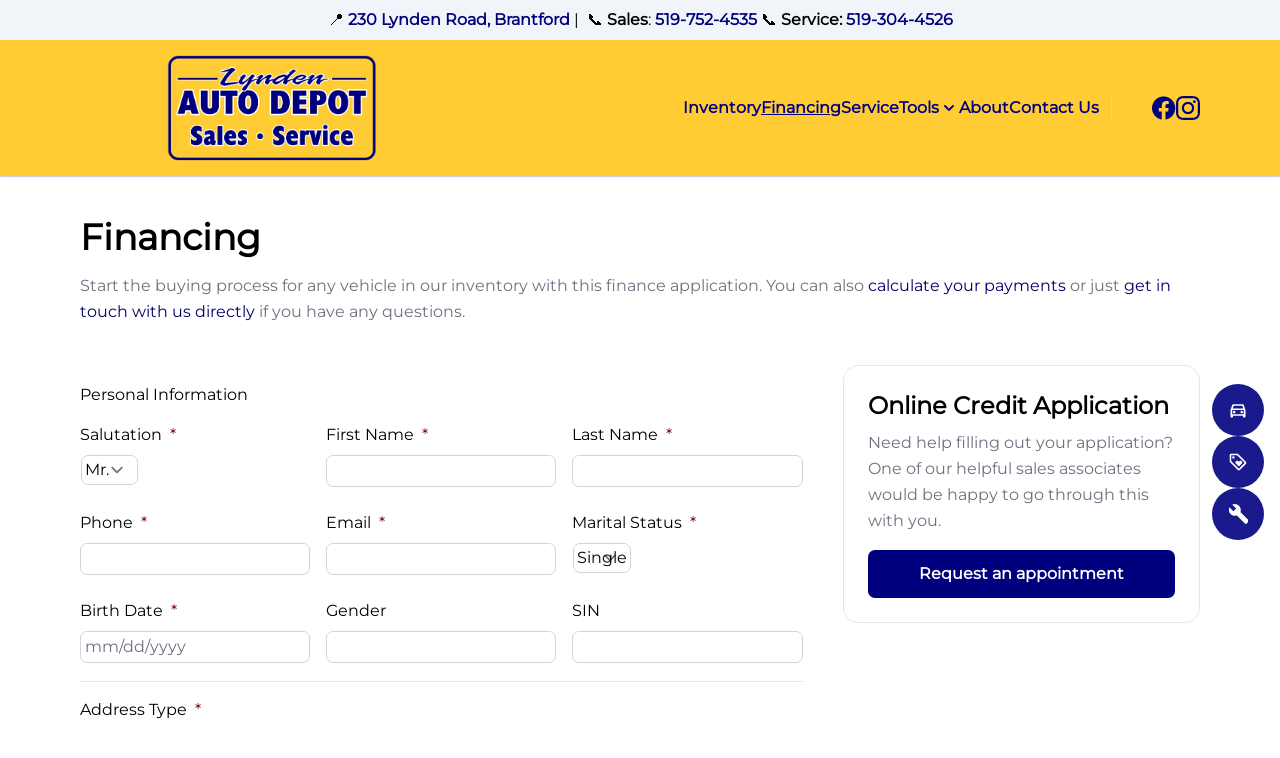

--- FILE ---
content_type: text/html; charset=UTF-8
request_url: https://lyndenautodepot.com/financing/?vehicle_make=Hyundai&vehicle_model=Elantra&vehicle_vin=KMHD04LB4JU502697&vehicle_year=2018
body_size: 31432
content:

<!DOCTYPE html>
<html prefix="og: http://ogp.me/ns# fb: http://ogp.me/ns/fb#"
  lang="en-US">
  <head>

    <meta charset="UTF-8" />
<script type="text/javascript">
/* <![CDATA[ */
var gform;gform||(document.addEventListener("gform_main_scripts_loaded",function(){gform.scriptsLoaded=!0}),document.addEventListener("gform/theme/scripts_loaded",function(){gform.themeScriptsLoaded=!0}),window.addEventListener("DOMContentLoaded",function(){gform.domLoaded=!0}),gform={domLoaded:!1,scriptsLoaded:!1,themeScriptsLoaded:!1,isFormEditor:()=>"function"==typeof InitializeEditor,callIfLoaded:function(o){return!(!gform.domLoaded||!gform.scriptsLoaded||!gform.themeScriptsLoaded&&!gform.isFormEditor()||(gform.isFormEditor()&&console.warn("The use of gform.initializeOnLoaded() is deprecated in the form editor context and will be removed in Gravity Forms 3.1."),o(),0))},initializeOnLoaded:function(o){gform.callIfLoaded(o)||(document.addEventListener("gform_main_scripts_loaded",()=>{gform.scriptsLoaded=!0,gform.callIfLoaded(o)}),document.addEventListener("gform/theme/scripts_loaded",()=>{gform.themeScriptsLoaded=!0,gform.callIfLoaded(o)}),window.addEventListener("DOMContentLoaded",()=>{gform.domLoaded=!0,gform.callIfLoaded(o)}))},hooks:{action:{},filter:{}},addAction:function(o,r,e,t){gform.addHook("action",o,r,e,t)},addFilter:function(o,r,e,t){gform.addHook("filter",o,r,e,t)},doAction:function(o){gform.doHook("action",o,arguments)},applyFilters:function(o){return gform.doHook("filter",o,arguments)},removeAction:function(o,r){gform.removeHook("action",o,r)},removeFilter:function(o,r,e){gform.removeHook("filter",o,r,e)},addHook:function(o,r,e,t,n){null==gform.hooks[o][r]&&(gform.hooks[o][r]=[]);var d=gform.hooks[o][r];null==n&&(n=r+"_"+d.length),gform.hooks[o][r].push({tag:n,callable:e,priority:t=null==t?10:t})},doHook:function(r,o,e){var t;if(e=Array.prototype.slice.call(e,1),null!=gform.hooks[r][o]&&((o=gform.hooks[r][o]).sort(function(o,r){return o.priority-r.priority}),o.forEach(function(o){"function"!=typeof(t=o.callable)&&(t=window[t]),"action"==r?t.apply(null,e):e[0]=t.apply(null,e)})),"filter"==r)return e[0]},removeHook:function(o,r,t,n){var e;null!=gform.hooks[o][r]&&(e=(e=gform.hooks[o][r]).filter(function(o,r,e){return!!(null!=n&&n!=o.tag||null!=t&&t!=o.priority)}),gform.hooks[o][r]=e)}});
/* ]]> */
</script>

    <meta http-equiv="X-UA-Compatible" content="IE=edge" />
    <meta name="viewport" content="width=device-width, initial-scale=1" />

        <meta name="msapplication-square70x70logo"
      content="/dist/img/icons/windows-tile-70x70.png" />
    <meta name="msapplication-square150x150logo"
      content="/dist/img/icons/windows-tile-150x150.png" />
    <meta name="msapplication-square310x310logo"
      content="/dist/img/icons/windows-tile-310x310.png" />
    <meta name="msapplication-TileImage"
      content="/dist/img/icons/windows-tile-144x144.png" />
    <meta name="msapplication-TileColor" content="#fff" />
    <link rel="apple-touch-icon-precomposed"
      sizes="152x152"
      href="/dist/img/icons/apple-touch-icon-152x152-precomposed.png" />
    <link rel="apple-touch-icon-precomposed"
      sizes="120x120"
      href="/dist/img/icons/apple-touch-icon-120x120-precomposed.png" />
    <link rel="apple-touch-icon-precomposed"
      sizes="76x76"
      href="/dist/img/icons/apple-touch-icon-76x76-precomposed.png" />
    <link rel="apple-touch-icon-precomposed"
      sizes="60x60"
      href="/dist/img/icons/apple-touch-icon-60x60-precomposed.png" />
    <link rel="apple-touch-icon-precomposed"
      sizes="144x144"
      href="/dist/img/icons/apple-touch-icon-144x144-precomposed.png" />
    <link rel="apple-touch-icon-precomposed"
      sizes="114x114"
      href="/dist/img/icons/apple-touch-icon-114x114-precomposed.png" />
    <link rel="apple-touch-icon-precomposed"
      sizes="72x72"
      href="/dist/img/icons/apple-touch-icon-72x72-precomposed.png" />
    <link rel="apple-touch-icon"
      sizes="57x57"
      href="/dist/img/icons/apple-touch-icon.png" />

              <meta property="og:image"
        content="https://assets.carpages.ca/dealersite/prod-wp-dealerpage-plus/uploads/sites/1013/2024/02/lyndon-auto-depot-logo.png" />
    
            

        

        



  <script>
      (function(b,o,i,l,e,r){b.GoogleAnalyticsObject=l;b[l]||(b[l]=
          function(){(b[l].q=b[l].q||[]).push(arguments)});b[l].l=+new Date;
          e=o.createElement(i);r=o.getElementsByTagName(i)[0];
          e.src='//www.google-analytics.com/analytics.js';
          r.parentNode.insertBefore(e,r)}(window,document,'script','ga'));
      ga('create', 'UA-368718-3');
      ga('send', 'pageview');

      
        </script>

        <script>
    var CarGurus = window.CarGurus || {}; window.CarGurus = CarGurus;
    CarGurus.DealRatingBadge = window.CarGurus.DealRatingBadge || {};
    CarGurus.DealRatingBadge.options = {
        "style": "STYLE1",
        "minRating": "FAIR_PRICE",
        "defaultHeight": "60"
    };

    document.addEventListener("DOMContentLoaded", function() {
        var script = document.createElement('script');
        script.src = "https://static.cargurus.com/js/api/en_CA/1.0/dealratingbadge.js";
        script.async = true;
        var entry = document.getElementsByTagName('script')[0];
        entry.parentNode.insertBefore(script, entry);
    });
</script>

        <script>(function(w,d,s,l,i){w[l]=w[l]||[];w[l].push({'gtm.start':
    new Date().getTime(),event:'gtm.js'});var f=d.getElementsByTagName(s)[0],
    j=d.createElement(s),dl=l!='dataLayer'?'&l='+l:'';j.async=true;j.src=
    'https://www.googletagmanager.com/gtm.js?id='+i+dl;f.parentNode.insertBefore(j,f);
    })(window,document,'script','dataLayer','GTM-NKSM39D');</script>

        <meta name='robots' content='index, follow, max-image-preview:large, max-snippet:-1, max-video-preview:-1' />

<!-- Google Tag Manager for WordPress by gtm4wp.com -->
<script data-cfasync="false" data-pagespeed-no-defer>
	var gtm4wp_datalayer_name = "dataLayer";
	var dataLayer = dataLayer || [];
</script>
<!-- End Google Tag Manager for WordPress by gtm4wp.com -->
	<!-- This site is optimized with the Yoast SEO plugin v25.9 - https://yoast.com/wordpress/plugins/seo/ -->
	<title>Car Financing Available In Brantford, ON - Lynden Auto Depot Auto Loans</title>
	<meta name="description" content="We offer budget friendly car financing in Brantford, ON at affordable rates. Easily fill out the Lynden Auto Depot online auto loan application!" />
	<link rel="canonical" href="https://lyndenautodepot.com/financing/" />
	<meta property="og:locale" content="en_US" />
	<meta property="og:type" content="article" />
	<meta property="og:title" content="Car Financing Available In Brantford, ON - Lynden Auto Depot Auto Loans" />
	<meta property="og:description" content="We offer budget friendly car financing in Brantford, ON at affordable rates. Easily fill out the Lynden Auto Depot online auto loan application!" />
	<meta property="og:url" content="https://lyndenautodepot.com/financing/" />
	<meta property="og:site_name" content="Lynden Auto Depot" />
	<meta property="article:modified_time" content="2024-02-22T15:47:34+00:00" />
	<meta name="twitter:card" content="summary_large_image" />
	<script type="application/ld+json" class="yoast-schema-graph">{"@context":"https://schema.org","@graph":[{"@type":"WebPage","@id":"https://lyndenautodepot.com/financing/","url":"https://lyndenautodepot.com/financing/","name":"Car Financing Available In Brantford, ON - Lynden Auto Depot Auto Loans","isPartOf":{"@id":"https://lyndenautodepot.com/#website"},"datePublished":"2021-12-13T16:09:34+00:00","dateModified":"2024-02-22T15:47:34+00:00","description":"We offer budget friendly car financing in Brantford, ON at affordable rates. Easily fill out the Lynden Auto Depot online auto loan application!","breadcrumb":{"@id":"https://lyndenautodepot.com/financing/#breadcrumb"},"inLanguage":"en-US","potentialAction":[{"@type":"ReadAction","target":["https://lyndenautodepot.com/financing/"]}]},{"@type":"BreadcrumbList","@id":"https://lyndenautodepot.com/financing/#breadcrumb","itemListElement":[{"@type":"ListItem","position":1,"name":"Home","item":"https://lyndenautodepot.com/"},{"@type":"ListItem","position":2,"name":"Financing"}]},{"@type":"WebSite","@id":"https://lyndenautodepot.com/#website","url":"https://lyndenautodepot.com/","name":"Lynden Auto Depot","description":"Brantford, ON","publisher":{"@id":"https://lyndenautodepot.com/#organization"},"potentialAction":[{"@type":"SearchAction","target":{"@type":"EntryPoint","urlTemplate":"https://lyndenautodepot.com/?s={search_term_string}"},"query-input":{"@type":"PropertyValueSpecification","valueRequired":true,"valueName":"search_term_string"}}],"inLanguage":"en-US"},{"@type":"Organization","@id":"https://lyndenautodepot.com/#organization","name":"Lynden Auto Depot","url":"https://lyndenautodepot.com/","logo":{"@type":"ImageObject","inLanguage":"en-US","@id":"https://lyndenautodepot.com/#/schema/logo/image/","url":"https://assets.carpages.ca/dealersite/prod-wp-dealerpage-plus/uploads/sites/1013/2024/02/lyndon-auto-depot-logo.png","contentUrl":"https://assets.carpages.ca/dealersite/prod-wp-dealerpage-plus/uploads/sites/1013/2024/02/lyndon-auto-depot-logo.png","width":589,"height":296,"caption":"Lynden Auto Depot"},"image":{"@id":"https://lyndenautodepot.com/#/schema/logo/image/"}}]}</script>
	<!-- / Yoast SEO plugin. -->


<script type='application/javascript'>console.log('PixelYourSite Free version 9.4.0.1');</script>
<link rel='dns-prefetch' href='//dealerpage.ca' />
<link rel='dns-prefetch' href='//assets.carpages.ca' />
<link rel="alternate" type="application/rss+xml" title="Lynden Auto Depot &raquo; Feed" href="https://lyndenautodepot.com/feed/" />
<script type="text/javascript">
/* <![CDATA[ */
window._wpemojiSettings = {"baseUrl":"https:\/\/s.w.org\/images\/core\/emoji\/15.0.3\/72x72\/","ext":".png","svgUrl":"https:\/\/s.w.org\/images\/core\/emoji\/15.0.3\/svg\/","svgExt":".svg","source":{"concatemoji":"https:\/\/lyndenautodepot.com\/cms\/wp-includes\/js\/wp-emoji-release.min.js?ver=6.6.4"}};
/*! This file is auto-generated */
!function(i,n){var o,s,e;function c(e){try{var t={supportTests:e,timestamp:(new Date).valueOf()};sessionStorage.setItem(o,JSON.stringify(t))}catch(e){}}function p(e,t,n){e.clearRect(0,0,e.canvas.width,e.canvas.height),e.fillText(t,0,0);var t=new Uint32Array(e.getImageData(0,0,e.canvas.width,e.canvas.height).data),r=(e.clearRect(0,0,e.canvas.width,e.canvas.height),e.fillText(n,0,0),new Uint32Array(e.getImageData(0,0,e.canvas.width,e.canvas.height).data));return t.every(function(e,t){return e===r[t]})}function u(e,t,n){switch(t){case"flag":return n(e,"\ud83c\udff3\ufe0f\u200d\u26a7\ufe0f","\ud83c\udff3\ufe0f\u200b\u26a7\ufe0f")?!1:!n(e,"\ud83c\uddfa\ud83c\uddf3","\ud83c\uddfa\u200b\ud83c\uddf3")&&!n(e,"\ud83c\udff4\udb40\udc67\udb40\udc62\udb40\udc65\udb40\udc6e\udb40\udc67\udb40\udc7f","\ud83c\udff4\u200b\udb40\udc67\u200b\udb40\udc62\u200b\udb40\udc65\u200b\udb40\udc6e\u200b\udb40\udc67\u200b\udb40\udc7f");case"emoji":return!n(e,"\ud83d\udc26\u200d\u2b1b","\ud83d\udc26\u200b\u2b1b")}return!1}function f(e,t,n){var r="undefined"!=typeof WorkerGlobalScope&&self instanceof WorkerGlobalScope?new OffscreenCanvas(300,150):i.createElement("canvas"),a=r.getContext("2d",{willReadFrequently:!0}),o=(a.textBaseline="top",a.font="600 32px Arial",{});return e.forEach(function(e){o[e]=t(a,e,n)}),o}function t(e){var t=i.createElement("script");t.src=e,t.defer=!0,i.head.appendChild(t)}"undefined"!=typeof Promise&&(o="wpEmojiSettingsSupports",s=["flag","emoji"],n.supports={everything:!0,everythingExceptFlag:!0},e=new Promise(function(e){i.addEventListener("DOMContentLoaded",e,{once:!0})}),new Promise(function(t){var n=function(){try{var e=JSON.parse(sessionStorage.getItem(o));if("object"==typeof e&&"number"==typeof e.timestamp&&(new Date).valueOf()<e.timestamp+604800&&"object"==typeof e.supportTests)return e.supportTests}catch(e){}return null}();if(!n){if("undefined"!=typeof Worker&&"undefined"!=typeof OffscreenCanvas&&"undefined"!=typeof URL&&URL.createObjectURL&&"undefined"!=typeof Blob)try{var e="postMessage("+f.toString()+"("+[JSON.stringify(s),u.toString(),p.toString()].join(",")+"));",r=new Blob([e],{type:"text/javascript"}),a=new Worker(URL.createObjectURL(r),{name:"wpTestEmojiSupports"});return void(a.onmessage=function(e){c(n=e.data),a.terminate(),t(n)})}catch(e){}c(n=f(s,u,p))}t(n)}).then(function(e){for(var t in e)n.supports[t]=e[t],n.supports.everything=n.supports.everything&&n.supports[t],"flag"!==t&&(n.supports.everythingExceptFlag=n.supports.everythingExceptFlag&&n.supports[t]);n.supports.everythingExceptFlag=n.supports.everythingExceptFlag&&!n.supports.flag,n.DOMReady=!1,n.readyCallback=function(){n.DOMReady=!0}}).then(function(){return e}).then(function(){var e;n.supports.everything||(n.readyCallback(),(e=n.source||{}).concatemoji?t(e.concatemoji):e.wpemoji&&e.twemoji&&(t(e.twemoji),t(e.wpemoji)))}))}((window,document),window._wpemojiSettings);
/* ]]> */
</script>
<style id='wp-emoji-styles-inline-css' type='text/css'>

	img.wp-smiley, img.emoji {
		display: inline !important;
		border: none !important;
		box-shadow: none !important;
		height: 1em !important;
		width: 1em !important;
		margin: 0 0.07em !important;
		vertical-align: -0.1em !important;
		background: none !important;
		padding: 0 !important;
	}
</style>
<link rel='stylesheet' id='wp-block-library-css' href='https://lyndenautodepot.com/cms/wp-includes/css/dist/block-library/style.min.css?ver=6.6.4' type='text/css' media='all' />
<link rel='stylesheet' id='wp-components-css' href='https://lyndenautodepot.com/cms/wp-includes/css/dist/components/style.min.css?ver=6.6.4' type='text/css' media='all' />
<link rel='stylesheet' id='wp-preferences-css' href='https://lyndenautodepot.com/cms/wp-includes/css/dist/preferences/style.min.css?ver=6.6.4' type='text/css' media='all' />
<link rel='stylesheet' id='wp-block-editor-css' href='https://lyndenautodepot.com/cms/wp-includes/css/dist/block-editor/style.min.css?ver=6.6.4' type='text/css' media='all' />
<link rel='stylesheet' id='popup-maker-block-library-style-css' href='https://dealerpage.ca/content/plugins/popup-maker/dist/packages/block-library-style.css?ver=dbea705cfafe089d65f1' type='text/css' media='all' />
<style id='classic-theme-styles-inline-css' type='text/css'>
/*! This file is auto-generated */
.wp-block-button__link{color:#fff;background-color:#32373c;border-radius:9999px;box-shadow:none;text-decoration:none;padding:calc(.667em + 2px) calc(1.333em + 2px);font-size:1.125em}.wp-block-file__button{background:#32373c;color:#fff;text-decoration:none}
</style>
<style id='global-styles-inline-css' type='text/css'>
:root{--wp--preset--aspect-ratio--square: 1;--wp--preset--aspect-ratio--4-3: 4/3;--wp--preset--aspect-ratio--3-4: 3/4;--wp--preset--aspect-ratio--3-2: 3/2;--wp--preset--aspect-ratio--2-3: 2/3;--wp--preset--aspect-ratio--16-9: 16/9;--wp--preset--aspect-ratio--9-16: 9/16;--wp--preset--color--black: #000000;--wp--preset--color--cyan-bluish-gray: #abb8c3;--wp--preset--color--white: #ffffff;--wp--preset--color--pale-pink: #f78da7;--wp--preset--color--vivid-red: #cf2e2e;--wp--preset--color--luminous-vivid-orange: #ff6900;--wp--preset--color--luminous-vivid-amber: #fcb900;--wp--preset--color--light-green-cyan: #7bdcb5;--wp--preset--color--vivid-green-cyan: #00d084;--wp--preset--color--pale-cyan-blue: #8ed1fc;--wp--preset--color--vivid-cyan-blue: #0693e3;--wp--preset--color--vivid-purple: #9b51e0;--wp--preset--gradient--vivid-cyan-blue-to-vivid-purple: linear-gradient(135deg,rgba(6,147,227,1) 0%,rgb(155,81,224) 100%);--wp--preset--gradient--light-green-cyan-to-vivid-green-cyan: linear-gradient(135deg,rgb(122,220,180) 0%,rgb(0,208,130) 100%);--wp--preset--gradient--luminous-vivid-amber-to-luminous-vivid-orange: linear-gradient(135deg,rgba(252,185,0,1) 0%,rgba(255,105,0,1) 100%);--wp--preset--gradient--luminous-vivid-orange-to-vivid-red: linear-gradient(135deg,rgba(255,105,0,1) 0%,rgb(207,46,46) 100%);--wp--preset--gradient--very-light-gray-to-cyan-bluish-gray: linear-gradient(135deg,rgb(238,238,238) 0%,rgb(169,184,195) 100%);--wp--preset--gradient--cool-to-warm-spectrum: linear-gradient(135deg,rgb(74,234,220) 0%,rgb(151,120,209) 20%,rgb(207,42,186) 40%,rgb(238,44,130) 60%,rgb(251,105,98) 80%,rgb(254,248,76) 100%);--wp--preset--gradient--blush-light-purple: linear-gradient(135deg,rgb(255,206,236) 0%,rgb(152,150,240) 100%);--wp--preset--gradient--blush-bordeaux: linear-gradient(135deg,rgb(254,205,165) 0%,rgb(254,45,45) 50%,rgb(107,0,62) 100%);--wp--preset--gradient--luminous-dusk: linear-gradient(135deg,rgb(255,203,112) 0%,rgb(199,81,192) 50%,rgb(65,88,208) 100%);--wp--preset--gradient--pale-ocean: linear-gradient(135deg,rgb(255,245,203) 0%,rgb(182,227,212) 50%,rgb(51,167,181) 100%);--wp--preset--gradient--electric-grass: linear-gradient(135deg,rgb(202,248,128) 0%,rgb(113,206,126) 100%);--wp--preset--gradient--midnight: linear-gradient(135deg,rgb(2,3,129) 0%,rgb(40,116,252) 100%);--wp--preset--font-size--small: 13px;--wp--preset--font-size--medium: 20px;--wp--preset--font-size--large: 36px;--wp--preset--font-size--x-large: 42px;--wp--preset--spacing--20: 0.44rem;--wp--preset--spacing--30: 0.67rem;--wp--preset--spacing--40: 1rem;--wp--preset--spacing--50: 1.5rem;--wp--preset--spacing--60: 2.25rem;--wp--preset--spacing--70: 3.38rem;--wp--preset--spacing--80: 5.06rem;--wp--preset--shadow--natural: 6px 6px 9px rgba(0, 0, 0, 0.2);--wp--preset--shadow--deep: 12px 12px 50px rgba(0, 0, 0, 0.4);--wp--preset--shadow--sharp: 6px 6px 0px rgba(0, 0, 0, 0.2);--wp--preset--shadow--outlined: 6px 6px 0px -3px rgba(255, 255, 255, 1), 6px 6px rgba(0, 0, 0, 1);--wp--preset--shadow--crisp: 6px 6px 0px rgba(0, 0, 0, 1);}:where(.is-layout-flex){gap: 0.5em;}:where(.is-layout-grid){gap: 0.5em;}body .is-layout-flex{display: flex;}.is-layout-flex{flex-wrap: wrap;align-items: center;}.is-layout-flex > :is(*, div){margin: 0;}body .is-layout-grid{display: grid;}.is-layout-grid > :is(*, div){margin: 0;}:where(.wp-block-columns.is-layout-flex){gap: 2em;}:where(.wp-block-columns.is-layout-grid){gap: 2em;}:where(.wp-block-post-template.is-layout-flex){gap: 1.25em;}:where(.wp-block-post-template.is-layout-grid){gap: 1.25em;}.has-black-color{color: var(--wp--preset--color--black) !important;}.has-cyan-bluish-gray-color{color: var(--wp--preset--color--cyan-bluish-gray) !important;}.has-white-color{color: var(--wp--preset--color--white) !important;}.has-pale-pink-color{color: var(--wp--preset--color--pale-pink) !important;}.has-vivid-red-color{color: var(--wp--preset--color--vivid-red) !important;}.has-luminous-vivid-orange-color{color: var(--wp--preset--color--luminous-vivid-orange) !important;}.has-luminous-vivid-amber-color{color: var(--wp--preset--color--luminous-vivid-amber) !important;}.has-light-green-cyan-color{color: var(--wp--preset--color--light-green-cyan) !important;}.has-vivid-green-cyan-color{color: var(--wp--preset--color--vivid-green-cyan) !important;}.has-pale-cyan-blue-color{color: var(--wp--preset--color--pale-cyan-blue) !important;}.has-vivid-cyan-blue-color{color: var(--wp--preset--color--vivid-cyan-blue) !important;}.has-vivid-purple-color{color: var(--wp--preset--color--vivid-purple) !important;}.has-black-background-color{background-color: var(--wp--preset--color--black) !important;}.has-cyan-bluish-gray-background-color{background-color: var(--wp--preset--color--cyan-bluish-gray) !important;}.has-white-background-color{background-color: var(--wp--preset--color--white) !important;}.has-pale-pink-background-color{background-color: var(--wp--preset--color--pale-pink) !important;}.has-vivid-red-background-color{background-color: var(--wp--preset--color--vivid-red) !important;}.has-luminous-vivid-orange-background-color{background-color: var(--wp--preset--color--luminous-vivid-orange) !important;}.has-luminous-vivid-amber-background-color{background-color: var(--wp--preset--color--luminous-vivid-amber) !important;}.has-light-green-cyan-background-color{background-color: var(--wp--preset--color--light-green-cyan) !important;}.has-vivid-green-cyan-background-color{background-color: var(--wp--preset--color--vivid-green-cyan) !important;}.has-pale-cyan-blue-background-color{background-color: var(--wp--preset--color--pale-cyan-blue) !important;}.has-vivid-cyan-blue-background-color{background-color: var(--wp--preset--color--vivid-cyan-blue) !important;}.has-vivid-purple-background-color{background-color: var(--wp--preset--color--vivid-purple) !important;}.has-black-border-color{border-color: var(--wp--preset--color--black) !important;}.has-cyan-bluish-gray-border-color{border-color: var(--wp--preset--color--cyan-bluish-gray) !important;}.has-white-border-color{border-color: var(--wp--preset--color--white) !important;}.has-pale-pink-border-color{border-color: var(--wp--preset--color--pale-pink) !important;}.has-vivid-red-border-color{border-color: var(--wp--preset--color--vivid-red) !important;}.has-luminous-vivid-orange-border-color{border-color: var(--wp--preset--color--luminous-vivid-orange) !important;}.has-luminous-vivid-amber-border-color{border-color: var(--wp--preset--color--luminous-vivid-amber) !important;}.has-light-green-cyan-border-color{border-color: var(--wp--preset--color--light-green-cyan) !important;}.has-vivid-green-cyan-border-color{border-color: var(--wp--preset--color--vivid-green-cyan) !important;}.has-pale-cyan-blue-border-color{border-color: var(--wp--preset--color--pale-cyan-blue) !important;}.has-vivid-cyan-blue-border-color{border-color: var(--wp--preset--color--vivid-cyan-blue) !important;}.has-vivid-purple-border-color{border-color: var(--wp--preset--color--vivid-purple) !important;}.has-vivid-cyan-blue-to-vivid-purple-gradient-background{background: var(--wp--preset--gradient--vivid-cyan-blue-to-vivid-purple) !important;}.has-light-green-cyan-to-vivid-green-cyan-gradient-background{background: var(--wp--preset--gradient--light-green-cyan-to-vivid-green-cyan) !important;}.has-luminous-vivid-amber-to-luminous-vivid-orange-gradient-background{background: var(--wp--preset--gradient--luminous-vivid-amber-to-luminous-vivid-orange) !important;}.has-luminous-vivid-orange-to-vivid-red-gradient-background{background: var(--wp--preset--gradient--luminous-vivid-orange-to-vivid-red) !important;}.has-very-light-gray-to-cyan-bluish-gray-gradient-background{background: var(--wp--preset--gradient--very-light-gray-to-cyan-bluish-gray) !important;}.has-cool-to-warm-spectrum-gradient-background{background: var(--wp--preset--gradient--cool-to-warm-spectrum) !important;}.has-blush-light-purple-gradient-background{background: var(--wp--preset--gradient--blush-light-purple) !important;}.has-blush-bordeaux-gradient-background{background: var(--wp--preset--gradient--blush-bordeaux) !important;}.has-luminous-dusk-gradient-background{background: var(--wp--preset--gradient--luminous-dusk) !important;}.has-pale-ocean-gradient-background{background: var(--wp--preset--gradient--pale-ocean) !important;}.has-electric-grass-gradient-background{background: var(--wp--preset--gradient--electric-grass) !important;}.has-midnight-gradient-background{background: var(--wp--preset--gradient--midnight) !important;}.has-small-font-size{font-size: var(--wp--preset--font-size--small) !important;}.has-medium-font-size{font-size: var(--wp--preset--font-size--medium) !important;}.has-large-font-size{font-size: var(--wp--preset--font-size--large) !important;}.has-x-large-font-size{font-size: var(--wp--preset--font-size--x-large) !important;}
:where(.wp-block-post-template.is-layout-flex){gap: 1.25em;}:where(.wp-block-post-template.is-layout-grid){gap: 1.25em;}
:where(.wp-block-columns.is-layout-flex){gap: 2em;}:where(.wp-block-columns.is-layout-grid){gap: 2em;}
:root :where(.wp-block-pullquote){font-size: 1.5em;line-height: 1.6;}
</style>
<link rel='stylesheet' id='dealersite_core_styles-css' href='https://dealerpage.ca/content/mu-plugins/dealersite-core/dist/style.css?ver=1.12.5' type='text/css' media='all' />
<link rel='stylesheet' id='dealersite_slider_styles-css' href='https://dealerpage.ca/content/mu-plugins/dealersite-core/dist/lib/slider/slider.css?ver=1.12.5' type='text/css' media='all' />
<link rel='stylesheet' id='slick-carousel-styles-css' href='https://dealerpage.ca/content/mu-plugins/dealersite-core/dist/lib/slick/slick.css?ver=1.12.5' type='text/css' media='all' />
<link rel='stylesheet' id='dealersite_inventory_styles-css' href='https://dealerpage.ca/content/mu-plugins/dealersite-inventory/dist/style.css?ver=1.30.1' type='text/css' media='all' />
<link rel='stylesheet' id='dealersite_inventory_lib_choices_styles-css' href='https://dealerpage.ca/content/mu-plugins/dealersite-inventory/dist/lib/choices.css?ver=1.30.1' type='text/css' media='all' />
<link rel='stylesheet' id='dealersite_inventory_lib_nouislider_styles-css' href='https://dealerpage.ca/content/mu-plugins/dealersite-inventory/dist/lib/nouislider.css?ver=1.30.1' type='text/css' media='all' />
<link rel='stylesheet' id='theme_styles-css' href='https://dealerpage.ca/content/themes/dealerpage-theme-01/dist/css/theme.css?ver=1.0.1' type='text/css' media='all' />
<link rel='stylesheet' id='dashicons-css' href='https://lyndenautodepot.com/cms/wp-includes/css/dashicons.min.css?ver=6.6.4' type='text/css' media='all' />
<style id='rocket-lazyload-inline-css' type='text/css'>
.rll-youtube-player{position:relative;padding-bottom:56.23%;height:0;overflow:hidden;max-width:100%;}.rll-youtube-player:focus-within{outline: 2px solid currentColor;outline-offset: 5px;}.rll-youtube-player iframe{position:absolute;top:0;left:0;width:100%;height:100%;z-index:100;background:0 0}.rll-youtube-player img{bottom:0;display:block;left:0;margin:auto;max-width:100%;width:100%;position:absolute;right:0;top:0;border:none;height:auto;-webkit-transition:.4s all;-moz-transition:.4s all;transition:.4s all}.rll-youtube-player img:hover{-webkit-filter:brightness(75%)}.rll-youtube-player .play{height:100%;width:100%;left:0;top:0;position:absolute;background:url(https://dealerpage.ca/content/plugins/rocket-lazy-load/assets/img/youtube.png) no-repeat center;background-color: transparent !important;cursor:pointer;border:none;}
</style>
<script type="text/javascript" src="https://lyndenautodepot.com/cms/wp-includes/js/jquery/jquery.min.js?ver=3.7.1" id="jquery-core-js"></script>
<script type="text/javascript" src="https://lyndenautodepot.com/cms/wp-includes/js/jquery/jquery-migrate.min.js?ver=3.4.1" id="jquery-migrate-js"></script>
<script type="text/javascript" src="https://dealerpage.ca/content/plugins/handl-utm-grabber/js/js.cookie.js?ver=6.6.4" id="js.cookie-js"></script>
<script type="text/javascript" id="handl-utm-grabber-js-extra">
/* <![CDATA[ */
var handl_utm = [];
/* ]]> */
</script>
<script type="text/javascript" src="https://dealerpage.ca/content/plugins/handl-utm-grabber/js/handl-utm-grabber.js?ver=6.6.4" id="handl-utm-grabber-js"></script>
<script type="text/javascript" src="https://dealerpage.ca/content/plugins/pixelyoursite/dist/scripts/jquery.bind-first-0.2.3.min.js?ver=6.6.4" id="jquery-bind-first-js"></script>
<script type="text/javascript" src="https://dealerpage.ca/content/plugins/pixelyoursite/dist/scripts/js.cookie-2.1.3.min.js?ver=2.1.3" id="js-cookie-pys-js"></script>
<script type="text/javascript" id="pys-js-extra">
/* <![CDATA[ */
var pysOptions = {"staticEvents":[],"dynamicEvents":[],"triggerEvents":[],"triggerEventTypes":[],"debug":"","siteUrl":"https:\/\/lyndenautodepot.com\/cms","ajaxUrl":"https:\/\/lyndenautodepot.com\/cms\/wp-admin\/admin-ajax.php","ajax_event":"d9d3782903","enable_remove_download_url_param":"1","cookie_duration":"7","last_visit_duration":"60","enable_success_send_form":"","ajaxForServerEvent":"1","gdpr":{"ajax_enabled":false,"all_disabled_by_api":false,"facebook_disabled_by_api":false,"analytics_disabled_by_api":false,"google_ads_disabled_by_api":false,"pinterest_disabled_by_api":false,"bing_disabled_by_api":false,"externalID_disabled_by_api":false,"facebook_prior_consent_enabled":true,"analytics_prior_consent_enabled":true,"google_ads_prior_consent_enabled":null,"pinterest_prior_consent_enabled":true,"bing_prior_consent_enabled":true,"cookiebot_integration_enabled":false,"cookiebot_facebook_consent_category":"marketing","cookiebot_analytics_consent_category":"statistics","cookiebot_tiktok_consent_category":"marketing","cookiebot_google_ads_consent_category":null,"cookiebot_pinterest_consent_category":"marketing","cookiebot_bing_consent_category":"marketing","consent_magic_integration_enabled":false,"real_cookie_banner_integration_enabled":false,"cookie_notice_integration_enabled":false,"cookie_law_info_integration_enabled":false},"cookie":{"disabled_all_cookie":false,"disabled_advanced_form_data_cookie":false,"disabled_landing_page_cookie":false,"disabled_first_visit_cookie":false,"disabled_trafficsource_cookie":false,"disabled_utmTerms_cookie":false,"disabled_utmId_cookie":false},"woo":{"enabled":false},"edd":{"enabled":false}};
/* ]]> */
</script>
<script type="text/javascript" src="https://dealerpage.ca/content/plugins/pixelyoursite/dist/scripts/public.js?ver=9.4.0.1" id="pys-js"></script>
<link rel="https://api.w.org/" href="https://lyndenautodepot.com/wp-json/" /><link rel="alternate" title="JSON" type="application/json" href="https://lyndenautodepot.com/wp-json/wp/v2/pages/43" /><link rel="EditURI" type="application/rsd+xml" title="RSD" href="https://lyndenautodepot.com/cms/xmlrpc.php?rsd" />
<meta name="generator" content="WordPress 6.6.4" />
<link rel='shortlink' href='https://lyndenautodepot.com/?p=43' />
<link rel="alternate" title="oEmbed (JSON)" type="application/json+oembed" href="https://lyndenautodepot.com/wp-json/oembed/1.0/embed?url=https%3A%2F%2Flyndenautodepot.com%2Ffinancing%2F" />
<link rel="alternate" title="oEmbed (XML)" type="text/xml+oembed" href="https://lyndenautodepot.com/wp-json/oembed/1.0/embed?url=https%3A%2F%2Flyndenautodepot.com%2Ffinancing%2F&#038;format=xml" />
<script type="text/javascript">

/* <![CDATA[ */

var themosis = {

ajaxurl: "https:\/\/lyndenautodepot.com\/cms\/wp-admin\/admin-ajax.php",

themeColor: "custom",

};

/* ]]> */

</script><meta name="csrf-token" content="W8hqHSZ400YmyUiazYjlnoM65t9i88Iw9AJtcfuB">
<!-- Google Tag Manager for WordPress by gtm4wp.com -->
<!-- GTM Container placement set to footer -->
<script data-cfasync="false" data-pagespeed-no-defer>
</script>
<!-- End Google Tag Manager for WordPress by gtm4wp.com --><script type='application/javascript'>console.warn('PixelYourSite: no pixel configured.');</script>
<link rel="icon" href="https://assets.carpages.ca/dealersite/prod-wp-dealerpage-plus/uploads/sites/1013/2024/02/favicon.png" sizes="32x32" />
<link rel="icon" href="https://assets.carpages.ca/dealersite/prod-wp-dealerpage-plus/uploads/sites/1013/2024/02/favicon.png" sizes="192x192" />
<link rel="apple-touch-icon" href="https://assets.carpages.ca/dealersite/prod-wp-dealerpage-plus/uploads/sites/1013/2024/02/favicon.png" />
<meta name="msapplication-TileImage" content="https://assets.carpages.ca/dealersite/prod-wp-dealerpage-plus/uploads/sites/1013/2024/02/favicon.png" />
<noscript><style id="rocket-lazyload-nojs-css">.rll-youtube-player, [data-lazy-src]{display:none !important;}</style></noscript>

        
    <style>
      :root {
      --theme-custom-color-50: rgb(204 204 230);
--theme-custom-color-rgb-50: 204 204 230;
--theme-custom-color-100: rgb(153 153 204);
--theme-custom-color-rgb-100: 153 153 204;
--theme-custom-color-200: rgb(102 102 179);
--theme-custom-color-rgb-200: 102 102 179;
--theme-custom-color-300: rgb(77 77 166);
--theme-custom-color-rgb-300: 77 77 166;
--theme-custom-color-400: rgb(51 51 153);
--theme-custom-color-rgb-400: 51 51 153;
--theme-custom-color-500: rgb(26 26 140);
--theme-custom-color-rgb-500: 26 26 140;
--theme-custom-color-600: rgb(0 0 127);
--theme-custom-color-rgb-600: 0 0 127;
--theme-custom-color-700: rgb(0 0 102);
--theme-custom-color-rgb-700: 0 0 102;
--theme-custom-color-800: rgb(0 0 77);
--theme-custom-color-rgb-800: 0 0 77;
--theme-custom-color-900: rgb(0 0 51);
--theme-custom-color-rgb-900: 0 0 51;
      --theme-color-rgb-50: var(--theme-custom-color-rgb-50);
--theme-color-rgb-100: var(--theme-custom-color-rgb-100);
--theme-color-rgb-200: var(--theme-custom-color-rgb-200);
--theme-color-rgb-300: var(--theme-custom-color-rgb-300);
--theme-color-rgb-400: var(--theme-custom-color-rgb-400);
--theme-color-rgb-500: var(--theme-custom-color-rgb-500);
--theme-color-rgb-600: var(--theme-custom-color-rgb-600);
--theme-color-rgb-700: var(--theme-custom-color-rgb-700);
--theme-color-rgb-800: var(--theme-custom-color-rgb-800);
--theme-color-rgb-900: var(--theme-custom-color-rgb-900);

      --header-background-color-50: rgb(255 245 215);
--header-background-color-rgb-50: 255 245 215;
--header-background-color-100: rgb(255 235 174);
--header-background-color-rgb-100: 255 235 174;
--header-background-color-200: rgb(255 225 133);
--header-background-color-rgb-200: 255 225 133;
--header-background-color-300: rgb(255 220 113);
--header-background-color-rgb-300: 255 220 113;
--header-background-color-400: rgb(255 215 92);
--header-background-color-rgb-400: 255 215 92;
--header-background-color-500: rgb(255 210 72);
--header-background-color-rgb-500: 255 210 72;
--header-background-color-600: rgb(255 204 51);
--header-background-color-rgb-600: 255 204 51;
--header-background-color-700: rgb(204 164 41);
--header-background-color-rgb-700: 204 164 41;
--header-background-color-800: rgb(153 123 31);
--header-background-color-rgb-800: 153 123 31;
--header-background-color-900: rgb(102 82 21);
--header-background-color-rgb-900: 102 82 21;
      --header-background-rgb-50: var(--header-background-color-rgb-50);
--header-background-rgb-100: var(--header-background-color-rgb-100);
--header-background-rgb-200: var(--header-background-color-rgb-200);
--header-background-rgb-300: var(--header-background-color-rgb-300);
--header-background-rgb-400: var(--header-background-color-rgb-400);
--header-background-rgb-500: var(--header-background-color-rgb-500);
--header-background-rgb-600: var(--header-background-color-rgb-600);
--header-background-rgb-700: var(--header-background-color-rgb-700);
--header-background-rgb-800: var(--header-background-color-rgb-800);
--header-background-rgb-900: var(--header-background-color-rgb-900);

      --header-text-color-50: rgb(204 204 230);
--header-text-color-rgb-50: 204 204 230;
--header-text-color-100: rgb(153 153 204);
--header-text-color-rgb-100: 153 153 204;
--header-text-color-200: rgb(102 102 179);
--header-text-color-rgb-200: 102 102 179;
--header-text-color-300: rgb(77 77 166);
--header-text-color-rgb-300: 77 77 166;
--header-text-color-400: rgb(51 51 153);
--header-text-color-rgb-400: 51 51 153;
--header-text-color-500: rgb(26 26 140);
--header-text-color-rgb-500: 26 26 140;
--header-text-color-600: rgb(0 0 127);
--header-text-color-rgb-600: 0 0 127;
--header-text-color-700: rgb(0 0 102);
--header-text-color-rgb-700: 0 0 102;
--header-text-color-800: rgb(0 0 77);
--header-text-color-rgb-800: 0 0 77;
--header-text-color-900: rgb(0 0 51);
--header-text-color-rgb-900: 0 0 51;
      --header-text-rgb-50: var(--header-text-color-rgb-50);
--header-text-rgb-100: var(--header-text-color-rgb-100);
--header-text-rgb-200: var(--header-text-color-rgb-200);
--header-text-rgb-300: var(--header-text-color-rgb-300);
--header-text-rgb-400: var(--header-text-color-rgb-400);
--header-text-rgb-500: var(--header-text-color-rgb-500);
--header-text-rgb-600: var(--header-text-color-rgb-600);
--header-text-rgb-700: var(--header-text-color-rgb-700);
--header-text-rgb-800: var(--header-text-color-rgb-800);
--header-text-rgb-900: var(--header-text-color-rgb-900);

      --footer-background-color-50: rgb(204 204 230);
--footer-background-color-rgb-50: 204 204 230;
--footer-background-color-100: rgb(153 153 204);
--footer-background-color-rgb-100: 153 153 204;
--footer-background-color-200: rgb(102 102 179);
--footer-background-color-rgb-200: 102 102 179;
--footer-background-color-300: rgb(77 77 166);
--footer-background-color-rgb-300: 77 77 166;
--footer-background-color-400: rgb(51 51 153);
--footer-background-color-rgb-400: 51 51 153;
--footer-background-color-500: rgb(26 26 140);
--footer-background-color-rgb-500: 26 26 140;
--footer-background-color-600: rgb(0 0 127);
--footer-background-color-rgb-600: 0 0 127;
--footer-background-color-700: rgb(0 0 102);
--footer-background-color-rgb-700: 0 0 102;
--footer-background-color-800: rgb(0 0 77);
--footer-background-color-rgb-800: 0 0 77;
--footer-background-color-900: rgb(0 0 51);
--footer-background-color-rgb-900: 0 0 51;
      --footer-background-rgb-50: var(--footer-background-color-rgb-50);
--footer-background-rgb-100: var(--footer-background-color-rgb-100);
--footer-background-rgb-200: var(--footer-background-color-rgb-200);
--footer-background-rgb-300: var(--footer-background-color-rgb-300);
--footer-background-rgb-400: var(--footer-background-color-rgb-400);
--footer-background-rgb-500: var(--footer-background-color-rgb-500);
--footer-background-rgb-600: var(--footer-background-color-rgb-600);
--footer-background-rgb-700: var(--footer-background-color-rgb-700);
--footer-background-rgb-800: var(--footer-background-color-rgb-800);
--footer-background-rgb-900: var(--footer-background-color-rgb-900);

      --footer-text-color-50: rgb(255 255 255);
--footer-text-color-rgb-50: 255 255 255;
--footer-text-color-100: rgb(255 255 255);
--footer-text-color-rgb-100: 255 255 255;
--footer-text-color-200: rgb(255 255 255);
--footer-text-color-rgb-200: 255 255 255;
--footer-text-color-300: rgb(255 255 255);
--footer-text-color-rgb-300: 255 255 255;
--footer-text-color-400: rgb(255 255 255);
--footer-text-color-rgb-400: 255 255 255;
--footer-text-color-500: rgb(255 255 255);
--footer-text-color-rgb-500: 255 255 255;
--footer-text-color-600: rgb(255 255 255);
--footer-text-color-rgb-600: 255 255 255;
--footer-text-color-700: rgb(204 204 204);
--footer-text-color-rgb-700: 204 204 204;
--footer-text-color-800: rgb(153 153 153);
--footer-text-color-rgb-800: 153 153 153;
--footer-text-color-900: rgb(102 102 102);
--footer-text-color-rgb-900: 102 102 102;
      --footer-text-rgb-50: var(--footer-text-color-rgb-50);
--footer-text-rgb-100: var(--footer-text-color-rgb-100);
--footer-text-rgb-200: var(--footer-text-color-rgb-200);
--footer-text-rgb-300: var(--footer-text-color-rgb-300);
--footer-text-rgb-400: var(--footer-text-color-rgb-400);
--footer-text-rgb-500: var(--footer-text-color-rgb-500);
--footer-text-rgb-600: var(--footer-text-color-rgb-600);
--footer-text-rgb-700: var(--footer-text-color-rgb-700);
--footer-text-rgb-800: var(--footer-text-color-rgb-800);
--footer-text-rgb-900: var(--footer-text-color-rgb-900);

      --button-background-color-50: rgb(204 204 230);
--button-background-color-rgb-50: 204 204 230;
--button-background-color-100: rgb(153 153 204);
--button-background-color-rgb-100: 153 153 204;
--button-background-color-200: rgb(102 102 179);
--button-background-color-rgb-200: 102 102 179;
--button-background-color-300: rgb(77 77 166);
--button-background-color-rgb-300: 77 77 166;
--button-background-color-400: rgb(51 51 153);
--button-background-color-rgb-400: 51 51 153;
--button-background-color-500: rgb(26 26 140);
--button-background-color-rgb-500: 26 26 140;
--button-background-color-600: rgb(0 0 127);
--button-background-color-rgb-600: 0 0 127;
--button-background-color-700: rgb(0 0 102);
--button-background-color-rgb-700: 0 0 102;
--button-background-color-800: rgb(0 0 77);
--button-background-color-rgb-800: 0 0 77;
--button-background-color-900: rgb(0 0 51);
--button-background-color-rgb-900: 0 0 51;
      --button-background-rgb-50: var(--button-background-color-rgb-50);
--button-background-rgb-100: var(--button-background-color-rgb-100);
--button-background-rgb-200: var(--button-background-color-rgb-200);
--button-background-rgb-300: var(--button-background-color-rgb-300);
--button-background-rgb-400: var(--button-background-color-rgb-400);
--button-background-rgb-500: var(--button-background-color-rgb-500);
--button-background-rgb-600: var(--button-background-color-rgb-600);
--button-background-rgb-700: var(--button-background-color-rgb-700);
--button-background-rgb-800: var(--button-background-color-rgb-800);
--button-background-rgb-900: var(--button-background-color-rgb-900);

      --button-text-color-50: rgb(255 255 255);
--button-text-color-rgb-50: 255 255 255;
--button-text-color-100: rgb(255 255 255);
--button-text-color-rgb-100: 255 255 255;
--button-text-color-200: rgb(255 255 255);
--button-text-color-rgb-200: 255 255 255;
--button-text-color-300: rgb(255 255 255);
--button-text-color-rgb-300: 255 255 255;
--button-text-color-400: rgb(255 255 255);
--button-text-color-rgb-400: 255 255 255;
--button-text-color-500: rgb(255 255 255);
--button-text-color-rgb-500: 255 255 255;
--button-text-color-600: rgb(255 255 255);
--button-text-color-rgb-600: 255 255 255;
--button-text-color-700: rgb(204 204 204);
--button-text-color-rgb-700: 204 204 204;
--button-text-color-800: rgb(153 153 153);
--button-text-color-rgb-800: 153 153 153;
--button-text-color-900: rgb(102 102 102);
--button-text-color-rgb-900: 102 102 102;
      --button-text-rgb-50: var(--button-text-color-rgb-50);
--button-text-rgb-100: var(--button-text-color-rgb-100);
--button-text-rgb-200: var(--button-text-color-rgb-200);
--button-text-rgb-300: var(--button-text-color-rgb-300);
--button-text-rgb-400: var(--button-text-color-rgb-400);
--button-text-rgb-500: var(--button-text-color-rgb-500);
--button-text-rgb-600: var(--button-text-color-rgb-600);
--button-text-rgb-700: var(--button-text-color-rgb-700);
--button-text-rgb-800: var(--button-text-color-rgb-800);
--button-text-rgb-900: var(--button-text-color-rgb-900);
      }

      body {
        font-family: 'Montserrat', sans-serif;
      }
    </style>

    
    
    
          <!-- Meta Pixel Code -->
<script>
!function(f,b,e,v,n,t,s)
{if(f.fbq)return;n=f.fbq=function(){n.callMethod?
n.callMethod.apply(n,arguments):n.queue.push(arguments)};
if(!f._fbq)f._fbq=n;n.push=n;n.loaded=!0;n.version='2.0';
n.queue=[];t=b.createElement(e);t.async=!0;
t.src=v;s=b.getElementsByTagName(e)[0];
s.parentNode.insertBefore(t,s)}(window, document,'script',
'https://connect.facebook.net/en_US/fbevents.js');
fbq('init', '1388547402265452');
fbq('track', 'PageView');
</script>
<noscript><img height="1" width="1" style="display:none"
src="https://www.facebook.com/tr?id=1388547402265452&ev=PageView&noscript=1"
/></noscript>
<!-- End Meta Pixel Code -->

<!-- Google Tag Manager -->
<script>(function(w,d,s,l,i){w[l]=w[l]||[];w[l].push({'gtm.start':
new Date().getTime(),event:'gtm.js'});var f=d.getElementsByTagName(s)[0],
j=d.createElement(s),dl=l!='dataLayer'?'&l='+l:'';j.async=true;j.src=
'https://www.googletagmanager.com/gtm.js?id='+i+dl;f.parentNode.insertBefore(j,f);
})(window,document,'script','dataLayer','UA-368718-3');</script>
<!-- End Google Tag Manager -->

<script async defer data-av-integration-name=" Lynden Auto Depot - AVR" src="https://sdk.autoverify.com/093b8911-b077-43b1-85b3-e1f75e15b182/e41e1c96-5564-4e00-ae96-e463e3173068/sdk.min.js"></script>
      </head>

        
  <body itemscope itemtype="http://schema.org/WebPage" class="page-template page-template-financing-application page page-id-43 wp-custom-logo" style="--logo-bg: #fff;">
    <noscript><iframe src="https://www.googletagmanager.com/ns.html?id=GTM-NKSM39D"
  height="0" width="0" style="display:none;visibility:hidden"></iframe></noscript>

    
        
  

<ul class="fixed top-96 right-0 hidden md:flex flex flex-col gap-y-2 z-[100] items-end">
                                    <li class="mr-4 rounded-full overflow-hidden group w-[52px] h-[52px] hover:w-auto">
        <a href="/vehicles/"
          class="md:flex items-center gap-1 bg-theme-500 hover:bg-theme-700 text-white p-4 transition-all duration-300 "
          
        >
          <span class="inline-flex items-center fill-current relative z-10 dpp-icon h-5 w-5"><svg width="24" height="24" viewBox="0 0 24 24" xmlns="http://www.w3.org/2000/svg">
    <path d="M18.92 6.01C18.72 5.42 18.16 5 17.5 5H6.5C5.84 5 5.29 5.42 5.08 6.01L3 12V20C3 20.55 3.45 21 4 21H5C5.55 21 6 20.55 6 20V19H18V20C18 20.55 18.45 21 19 21H20C20.55 21 21 20.55 21 20V12L18.92 6.01ZM6.85 7H17.14L18.22 10.11H5.77L6.85 7ZM19 17H5V12H19V17Z"/>
    <path d="M7.5 16C8.32843 16 9 15.3284 9 14.5C9 13.6716 8.32843 13 7.5 13C6.67157 13 6 13.6716 6 14.5C6 15.3284 6.67157 16 7.5 16Z"/>
    <path d="M16.5 16C17.3284 16 18 15.3284 18 14.5C18 13.6716 17.3284 13 16.5 13C15.6716 13 15 13.6716 15 14.5C15 15.3284 15.6716 16 16.5 16Z"/>
</svg>
</span>
          <span class="hidden group-hover:flex text-sm">Inventory</span>
        </a>
      </li>
                                        <li class="mr-4 rounded-full overflow-hidden group w-[52px] h-[52px] hover:w-auto">
        <a href="/financing/"
          class="md:flex items-center gap-1 bg-theme-500 hover:bg-theme-700 text-white p-4 transition-all duration-300 "
          
        >
          <span class="inline-flex items-center fill-current relative z-10 dpp-icon h-5 w-5"><svg width="24" height="24" viewBox="0 0 24 24" xmlns="http://www.w3.org/2000/svg">
    <path d="M21.41 11.58L12.41 2.58C12.05 2.22 11.55 2 11 2H4C2.9 2 2 2.9 2 4V11C2 11.55 2.22 12.05 2.59 12.42L11.59 21.42C11.95 21.78 12.45 22 13 22C13.55 22 14.05 21.78 14.41 21.41L21.41 14.41C21.78 14.05 22 13.55 22 13C22 12.45 21.77 11.94 21.41 11.58ZM13 20.01L4 11V4H11V3.99L20 12.99L13 20.01V20.01Z"
          fill=""/>
    <path d="M6.5 8C7.32843 8 8 7.32843 8 6.5C8 5.67157 7.32843 5 6.5 5C5.67157 5 5 5.67157 5 6.5C5 7.32843 5.67157 8 6.5 8Z"
          fill=""/>
    <path d="M8.90002 12.55C8.90002 13.12 9.13002 13.62 9.50002 14L13 17.5L16.5 14C16.87 13.63 17.1 13.11 17.1 12.55C17.1 11.42 16.18 10.5 15.05 10.5C14.48 10.5 13.97 10.73 13.6 11.1L13 11.7L12.4 11.11C12.03 10.73 11.51 10.5 10.95 10.5C9.82002 10.5 8.90002 11.42 8.90002 12.55V12.55Z"
          fill=""/>
</svg>
</span>
          <span class="hidden group-hover:flex text-sm">Financing</span>
        </a>
      </li>
                                        <li class="mr-4 rounded-full overflow-hidden group w-[52px] h-[52px] hover:w-auto">
        <a href="/service/"
          class="md:flex items-center gap-1 bg-theme-500 hover:bg-theme-700 text-white p-4 transition-all duration-300 "
          
        >
          <span class="inline-flex items-center fill-current relative z-10 dpp-icon h-5 w-5"><svg width="24" height="24" viewBox="0 0 22 22" xmlns="http://www.w3.org/2000/svg">
    <path d="M22.6999 18L13.5999 8.90001C14.4999 6.60001 13.9999 3.90001 12.0999 2.00001C10.0999 1.20401e-05 7.09994 -0.399988 4.69994 0.700012L8.99994 5.00001L5.99994 8.00001L1.59994 3.70001C0.399939 6.10001 0.899939 9.10001 2.89994 11.1C4.79994 13 7.49994 13.5 9.79994 12.6L18.8999 21.7C19.2999 22.1 19.8999 22.1 20.2999 21.7L22.5999 19.4C23.0999 19 23.0999 18.3 22.6999 18Z"
          fill=""/>
</svg>
</span>
          <span class="hidden group-hover:flex text-sm">Service</span>
        </a>
      </li>
      </ul>

    <div class="site flex flex-col">
      <a href="#primary-menu" class="sr-only" tabindex="0">Skip to Menu</a>
      <a href="#main" class="sr-only">Skip to Content</a>
      <a href="#footer" class="sr-only">Skip to Footer</a>

              

<header id="header" class="xl:hidden border-b border-slate-300 shadow-sm print:hidden" itemscope itemtype="https://schema.org/WPHeader">
  

        
    
  


      <div class="bg-slate-100 py-2 acf-banner print:hidden" data-links="text-theme-600">
      <div class="dp-container mx-auto text-center">
      <p>📍 <span class="address-block--location display--block-mobile"><a class="white" href="https://www.google.ca/maps/place/Lynden+Auto+Depot/@43.1751407,-80.2283341,17z/data=!3m1!4b1!4m5!3m4!1s0x882c64539e85cf6b:0xb528d0982a46580c!8m2!3d43.1751407!4d-80.2283341?hl=en" target="_blank" rel="noopener">230 Lynden Road, Brantford</a></span> |  📞 <strong>Sales</strong>: <a href="tel:519-752-4535">519-752-4535</a> 📞 <strong>Service:</strong> <a href="tel:519-304-4526">519-304-4526</a></p>

      </div>
    </div>
  

  <div>
    <div class="bg-theme-header-back-600 flex flex-col items-center justify-between md:flex-row md:justify-end dp-container py-0 px-0">
      <div class="py-5 md:py-3 md:pr-4 px-4">
          <a href="https://lyndenautodepot.com">
    <img 
      src="https://assets.carpages.ca/dealersite/prod-wp-dealerpage-plus/uploads/sites/1013/2024/02/lyndon-auto-depot-logo.png" 
      alt="Lynden Auto Depot logo" 
      itemprop="url"
      class="max-h-28 max-w-sm w-full h-full object-contain" data-no-lazy="1" 
    />
  </a>
      </div>

      <div class="w-full md:w-auto py-0 flex flex-grow items-center justify-between gap-4 border-t md:border-0 px-4 md:flex-n grow">

                <div class="flex items-center gap-2 h-full py-4 px-0 md:px-4 md:border-l grow md:grow-0">
          	<a href="tel:519-752-4535" class="dsp-track-phone flex-grow px-5 py-2 inline-flex justify-center items-center text-theme-button-front-600 bg-theme-button-back-600 rounded-sm hover:bg-theme-button-back-500">
		<?xml version="1.0"?>
<svg xmlns="http://www.w3.org/2000/svg" viewBox="0 0 20 20" fill="currentColor" aria-hidden="true" class="h-5 w-5">
  <path d="M2 3a1 1 0 011-1h2.153a1 1 0 01.986.836l.74 4.435a1 1 0 01-.54 1.06l-1.548.773a11.037 11.037 0 006.105 6.105l.774-1.548a1 1 0 011.059-.54l4.435.74a1 1 0 01.836.986V17a1 1 0 01-1 1h-2C7.82 18 2 12.18 2 5V3z"/>
</svg>

    <span class="sr-only">phone call button</span>
	</a>

<a itemprop="hasMap" href="https://google.ca/maps/dir//Lynden+Auto+Depot+230+Lynden+Road+N3R+8A3" target="_blank" class="flex-grow px-5 py-2 inline-flex justify-center items-center text-theme-button-front-600 bg-theme-button-back-600 rounded-sm hover:bg-theme-button-back-500">
	<?xml version="1.0"?>
<svg xmlns="http://www.w3.org/2000/svg" viewBox="0 0 20 20" fill="currentColor" aria-hidden="true" class="h-5 w-5">
  <path fill-rule="evenodd" d="M5.05 4.05a7 7 0 119.9 9.9L10 18.9l-4.95-4.95a7 7 0 010-9.9zM10 11a2 2 0 100-4 2 2 0 000 4z" clip-rule="evenodd"/>
</svg>

  <span class="sr-only">view map button</span>
</a>

                  </div>

                <div class="py-4 pl-4 border-l">
          <button class="navbar-toggler flex text-theme-header-front-600 hover:text-theme-header-front-700 hover:bg-theme-header-back-700 rounded-full p-2 whitespace-nowrap" type="button" id="tw-mobile-menu-open" data-toggle="collapse" data-target="#primary-menu" aria-controls="navbarSupportedContent" aria-expanded="false" aria-label="Toggle navigation">
            Open Menu
            &nbsp;
            <?xml version="1.0"?>
<svg xmlns="http://www.w3.org/2000/svg" viewBox="0 0 20 20" fill="currentColor" aria-hidden="true" class="h-5 w-5">
  <path fill-rule="evenodd" d="M3 5a1 1 0 011-1h12a1 1 0 110 2H4a1 1 0 01-1-1zM3 10a1 1 0 011-1h12a1 1 0 110 2H4a1 1 0 01-1-1zM3 15a1 1 0 011-1h12a1 1 0 110 2H4a1 1 0 01-1-1z" clip-rule="evenodd"/>
</svg>

          </button>
        </div>
      </div>
    </div>
  </div>
</header>

<div id="tw-mobile-menu" class="absolute top-0 left-0 h-screen w-screen hidden xl:hidden transition print:hidden">
  <div class="h-screen w-screen absolute inset-0 bg-theme-header-back-600 z-[200] overflow-y-scroll flex flex-col">
    

        
    
  


      <div class="bg-slate-100 py-2 acf-banner print:hidden" data-links="text-theme-600">
      <div class="dp-container mx-auto text-center">
      <p>📍 <span class="address-block--location display--block-mobile"><a class="white" href="https://www.google.ca/maps/place/Lynden+Auto+Depot/@43.1751407,-80.2283341,17z/data=!3m1!4b1!4m5!3m4!1s0x882c64539e85cf6b:0xb528d0982a46580c!8m2!3d43.1751407!4d-80.2283341?hl=en" target="_blank" rel="noopener">230 Lynden Road, Brantford</a></span> |  📞 <strong>Sales</strong>: <a href="tel:519-752-4535">519-752-4535</a> 📞 <strong>Service:</strong> <a href="tel:519-304-4526">519-304-4526</a></p>

      </div>
    </div>
  

    <div class="dp-container flex flex-col md:flex-row items-center justify-between md:h-20 px-0 border-t border-b">

      <div class="px-4 py-5 md:py-3 sm:px-8 md:px-8 lg:px-16 xl:px-20 whitespace-nowrap md:pr-4">
          <a href="https://lyndenautodepot.com">
    <img 
      src="https://assets.carpages.ca/dealersite/prod-wp-dealerpage-plus/uploads/sites/1013/2024/02/lyndon-auto-depot-logo.png" 
      alt="Lynden Auto Depot logo" 
      itemprop="url"
      class="max-h-28 max-w-sm w-full h-full object-contain" data-no-lazy="1" 
    />
  </a>
      </div>

      <div class="w-full md:w-auto px-4 sm:px-8 md:px-8 lg:px-16 xl:px-20 py-0 flex-grow flex items-center  justify-between gap-4 border-t md:border-t-0 border-l">

                  <div class="py-3">
            <div class="gap-4 flex items-center">
						<a href="https://twitter.com/LyndenAutoDepot" target="_blank" class="inline-flex text-theme-header-front-600 hover:text-theme-header-front-700" aria-label="Twitter icon">
				<span class="inline-flex items-center fill-current h-6 w-6"><svg xmlns="http://www.w3.org/2000/svg" viewBox="0 0 512 512"><!--! Font Awesome Pro 6.4.2 by @fontawesome - https://fontawesome.com License - https://fontawesome.com/license (Commercial License) Copyright 2023 Fonticons, Inc. --><path d="M389.2 48h70.6L305.6 224.2 487 464H345L233.7 318.6 106.5 464H35.8L200.7 275.5 26.8 48H172.4L272.9 180.9 389.2 48zM364.4 421.8h39.1L151.1 88h-42L364.4 421.8z"/></svg></span>
			</a>
								<a href="https://www.facebook.com/lyndenautodepot/" target="_blank" class="inline-flex text-theme-header-front-600 hover:text-theme-header-front-700" aria-label="Facebook icon">
				<span class="inline-flex items-center fill-current h-6 w-6"><svg width="24" height="24" viewBox="0 0 24 24" xmlns="http://www.w3.org/2000/svg">
    <path d="M23.25 12.0703C23.25 5.64844 18.0469 0.445312 11.625 0.445312C5.20312 0.445312 0 5.64844 0 12.0703C0 17.8725 4.25109 22.6819 9.80859 23.5547V15.4308H6.85547V12.0703H9.80859V9.50906C9.80859 6.59578 11.543 4.98656 14.1994 4.98656C15.4716 4.98656 16.8019 5.21344 16.8019 5.21344V8.07281H15.3356C13.8919 8.07281 13.4414 8.96906 13.4414 9.88828V12.0703H16.6655L16.1498 15.4308H13.4414V23.5547C18.9989 22.6819 23.25 17.8725 23.25 12.0703Z"/>
</svg>
</span>
			</a>
								<a href="https://www.instagram.com/lyndenautodepot/" target="_blank" class="inline-flex text-theme-header-front-600 hover:text-theme-header-front-700" aria-label="Instagram icon">
				<span class="inline-flex items-center fill-current h-6 w-6"><svg width="24" height="24" viewBox="0 0 24 24" xmlns="http://www.w3.org/2000/svg">
    <path d="M12.0027 5.8467C8.59743 5.8467 5.85075 8.594 5.85075 12C5.85075 15.406 8.59743 18.1533 12.0027 18.1533C15.4079 18.1533 18.1546 15.406 18.1546 12C18.1546 8.594 15.4079 5.8467 12.0027 5.8467ZM12.0027 16.0004C9.80212 16.0004 8.00312 14.2064 8.00312 12C8.00312 9.7936 9.79676 7.99955 12.0027 7.99955C14.2086 7.99955 16.0022 9.7936 16.0022 12C16.0022 14.2064 14.2032 16.0004 12.0027 16.0004ZM19.8412 5.595C19.8412 6.39295 19.1987 7.03024 18.4062 7.03024C17.6085 7.03024 16.9713 6.38759 16.9713 5.595C16.9713 4.80241 17.6138 4.15977 18.4062 4.15977C19.1987 4.15977 19.8412 4.80241 19.8412 5.595ZM23.9157 7.05166C23.8246 5.12909 23.3856 3.42609 21.9775 2.02298C20.5747 0.619882 18.8721 0.180743 16.9499 0.0843468C14.9689 -0.0281156 9.03112 -0.0281156 7.05008 0.0843468C5.1333 0.175388 3.43067 0.614526 2.02253 2.01763C0.614389 3.42073 0.180703 5.12373 0.0843279 7.0463C-0.0281093 9.02778 -0.0281093 14.9669 0.0843279 16.9483C0.175349 18.8709 0.614389 20.5739 2.02253 21.977C3.43067 23.3801 5.12794 23.8193 7.05008 23.9157C9.03112 24.0281 14.9689 24.0281 16.9499 23.9157C18.8721 23.8246 20.5747 23.3855 21.9775 21.977C23.3803 20.5739 23.8193 18.8709 23.9157 16.9483C24.0281 14.9669 24.0281 9.03314 23.9157 7.05166ZM21.3564 19.0744C20.9388 20.1241 20.1303 20.9327 19.0755 21.3558C17.496 21.9824 13.7481 21.8378 12.0027 21.8378C10.2572 21.8378 6.50396 21.977 4.92984 21.3558C3.88042 20.9381 3.07195 20.1294 2.64897 19.0744C2.02253 17.4946 2.16709 13.7458 2.16709 12C2.16709 10.2542 2.02789 6.50006 2.64897 4.92558C3.06659 3.87593 3.87507 3.06728 4.92984 2.6442C6.50931 2.01763 10.2572 2.16222 12.0027 2.16222C13.7481 2.16222 17.5014 2.02298 19.0755 2.6442C20.1249 3.06192 20.9334 3.87058 21.3564 4.92558C21.9828 6.50541 21.8383 10.2542 21.8383 12C21.8383 13.7458 21.9828 17.4999 21.3564 19.0744Z"/>
</svg>
</span>
			</a>
			
    </div>
          </div>
        
        <div class="py-3 pl-4 border-l">
          <button class="navbar-toggler flex text-theme-header-front-600 hover:text-theme-header-front-900 hover:bg-theme-header-back-300 rounded-full p-2" type="button" id="tw-mobile-menu-close" data-toggle="collapse" data-target="#primary-menu" aria-controls="navbarSupportedContent" aria-expanded="false" aria-label="Toggle navigation">
            Close Menu
            &nbsp;
            <?xml version="1.0"?>
<svg xmlns="http://www.w3.org/2000/svg" viewBox="0 0 20 20" fill="currentColor" aria-hidden="true" class="h-5 w-5">
  <path fill-rule="evenodd" d="M4.293 4.293a1 1 0 011.414 0L10 8.586l4.293-4.293a1 1 0 111.414 1.414L11.414 10l4.293 4.293a1 1 0 01-1.414 1.414L10 11.414l-4.293 4.293a1 1 0 01-1.414-1.414L8.586 10 4.293 5.707a1 1 0 010-1.414z" clip-rule="evenodd"/>
</svg>

          </button>
        </div>
      </div>
    </div>

    
    <div class="bg-theme-header-back-600 px-4 sm:px-8 md:px-8 lg:px-16 xl:px-20 grid grid-cols-3 auto-rows-min md:auto-rows-fr mobile-menu md:flex-grow">

      
      
        <div class="col-span-full md:col-span-1 pb-4 overflow-x-auto mobile-menu">
          <h5 class="text-base text-theme-header-front-600 py-4 mb-0 font-semibold">
            Menu
          </h5>
          <div id="primary-menu" class="print:hidden"><ul id="menu-header" class="flex flex-col dp-nav"><li itemscope="itemscope" itemtype="https://www.schema.org/SiteNavigationElement" id="menu-item-782" class="menu-item menu-item-type-post_type menu-item-object-page menu-item-782 nav-item"><a title="Inventory" href="https://lyndenautodepot.com/vehicles/" class="nav-link"><span><strong>Inventory</strong></span></a></li>
<li itemscope="itemscope" itemtype="https://www.schema.org/SiteNavigationElement" id="menu-item-779" class="menu-item menu-item-type-post_type menu-item-object-page current-menu-item page_item page-item-43 current_page_item active menu-item-779 nav-item"><a title="Financing" href="https://lyndenautodepot.com/financing/" class="nav-link"><span><strong>Financing</strong></span></a></li>
<li itemscope="itemscope" itemtype="https://www.schema.org/SiteNavigationElement" id="menu-item-1100" class="menu-item menu-item-type-post_type menu-item-object-page menu-item-1100 nav-item"><a title="Service" href="https://lyndenautodepot.com/service/" class="nav-link"><span><strong>Service</strong></span></a></li>
<li itemscope="itemscope" itemtype="https://www.schema.org/SiteNavigationElement" id="menu-item-1112" class="menu-item menu-item-type-custom menu-item-object-custom menu-item-has-children dropdown menu-item-1112 nav-item"><a title="Tools" href="#" data-toggle="dropdown" aria-haspopup="true" aria-expanded="false" class="peer dropdown-toggle nav-link" id="menu-item-dropdown-1112"><span><strong>Tools</strong></span><?xml version="1.0"?>
<svg xmlns="http://www.w3.org/2000/svg" viewBox="0 0 20 20" fill="currentColor" aria-hidden="true" class="">
  <path fill-rule="evenodd" d="M5.293 7.293a1 1 0 011.414 0L10 10.586l3.293-3.293a1 1 0 111.414 1.414l-4 4a1 1 0 01-1.414 0l-4-4a1 1 0 010-1.414z" clip-rule="evenodd"/>
</svg>
</a>
<ul class="dropdown-menu flex flex-col xl:hidden peer-hover:xl:flex hover:xl:flex" aria-labelledby="menu-item-dropdown-1112" role="menu">
	<li itemscope="itemscope" itemtype="https://www.schema.org/SiteNavigationElement" id="menu-item-1103" class="menu-item menu-item-type-post_type menu-item-object-page menu-item-1103 nav-item"><a title="Vehicle Finder" href="https://lyndenautodepot.com/vehicle-finder/" class="dropdown-item"><span>Vehicle Finder</span></a></li>
	<li itemscope="itemscope" itemtype="https://www.schema.org/SiteNavigationElement" id="menu-item-1106" class="menu-item menu-item-type-post_type menu-item-object-page menu-item-1106 nav-item"><a title="Payment Calculator" href="https://lyndenautodepot.com/payment-calculator/" class="dropdown-item"><span>Payment Calculator</span></a></li>
	<li itemscope="itemscope" itemtype="https://www.schema.org/SiteNavigationElement" id="menu-item-1109" class="menu-item menu-item-type-post_type menu-item-object-page menu-item-1109 nav-item"><a title="Request a Test Drive" href="https://lyndenautodepot.com/test-drive/" class="dropdown-item"><span>Request a Test Drive</span></a></li>
	<li itemscope="itemscope" itemtype="https://www.schema.org/SiteNavigationElement" id="menu-item-773" class="menu-item menu-item-type-post_type menu-item-object-page menu-item-773 nav-item"><a title="Sell Your Car or Trade-In" href="https://lyndenautodepot.com/trade-in/" class="dropdown-item"><span>Sell Your Car or Trade-In</span></a></li>
</ul>
</li>
<li itemscope="itemscope" itemtype="https://www.schema.org/SiteNavigationElement" id="menu-item-776" class="menu-item menu-item-type-post_type menu-item-object-page menu-item-776 nav-item"><a title="About" href="https://lyndenautodepot.com/about-us/" class="nav-link"><span><strong>About</strong></span></a></li>
<li itemscope="itemscope" itemtype="https://www.schema.org/SiteNavigationElement" id="menu-item-1043" class="menu-item menu-item-type-post_type menu-item-object-page menu-item-1043 nav-item"><a title="Contact Us" href="https://lyndenautodepot.com/contact-us/" class="nav-link"><span><strong>Contact Us</strong></span></a></li>
</ul></div>
        </div>

      
      <div class="col-span-full md:col-span-2 flex flex-col justify-between">

        <div class="space-y-6 md:p-4 mb-4">
          <div class="p-4 border rounded-md relative">
            <div class="flex justify-start mb-5">
              <div class="bg-theme-header-back-300 rounded-full mr-5 text-theme-header-front-600 h-20 w-20 flex items-center justify-center">
                <span class="inline-block flex items-center"><?xml version="1.0"?>
<svg xmlns="http://www.w3.org/2000/svg" fill="none" viewBox="0 0 24 24" stroke-width="2" stroke="currentColor" aria-hidden="true" class="h-6 w-6">
  <path stroke-linecap="round" stroke-linejoin="round" d="M17.657 16.657L13.414 20.9a1.998 1.998 0 01-2.827 0l-4.244-4.243a8 8 0 1111.314 0z"/>
  <path stroke-linecap="round" stroke-linejoin="round" d="M15 11a3 3 0 11-6 0 3 3 0 016 0z"/>
</svg>
</span>
              </div>

              <div>
                <h3 class="text-lg font-bold text-theme-header-front-600">Address</h3>

                <p class="text-xs text-theme-header-front-600 tracking-wide font-normal">
                  <a href="https://google.ca/maps/dir//Lynden+Auto+Depot+230+Lynden+Road+N3R+8A3" target="_blank">
                    <span itemscope itemtype="https://schema.org/PostalAddress">
                      <span itemprop="streetAddress">230 Lynden Road</span><br>
                      <span itemprop="addressLocality">Brantford</span>,
                      <span class="sr-only">Brantford</span>
                      <span itemprop="addressRegion">ON</span>,
                      <span itemprop="postalCode">N3R 8A3</span>
                    </span>
                  </a>
                </p>

              </div>
            </div>

            <div class="flex flex-col sm:flex-row justify-start gap-2">
              <a class="block font-medium tracking-wider px-6 py-4 text-center bg-theme-header-back-700 hover:bg-theme-700 text-base text-theme-header-front-600 rounded-sm" href="https://google.ca/maps/dir//Lynden+Auto+Depot+230+Lynden+Road+N3R+8A3">
                Get Directions
              </a>
                              <a class="dsp-track-phone block font-medium tracking-wider px-6 py-4 text-center text-theme-header-front-600 hover:bg-theme-header-back-700 text-base rounded-sm" href="tel:519-752-4535">
                  Call Us Now
                </a>
                          </div>

            <button class="bg-theme-header-back-300 hover:bg-theme-header-back-400 p-2 text-xs text-theme-header-front-600 rounded-sm flex items-center absolute top-3 right-3 dpp-copy" data-copy="230 Lynden Road Brantford, ON, N3R 8A3">
              <span class="text-xs font-semibold text-theme-header-front-600">
                Copy 
              </span>&nbsp;<span class="inline-flex items-center fill-current fill-theme-header-front-600 h-5 w-5"><svg width="13" height="16" viewBox="0 0 13 16" fill="none" xmlns="http://www.w3.org/2000/svg" fill="currentColor">
<path d="M9.66666 0.666664H1.66666C0.933328 0.666664 0.333328 1.26666 0.333328 2V11.3333H1.66666V2H9.66666V0.666664ZM11.6667 3.33333H4.33333C3.59999 3.33333 2.99999 3.93333 2.99999 4.66666V14C2.99999 14.7333 3.59999 15.3333 4.33333 15.3333H11.6667C12.4 15.3333 13 14.7333 13 14V4.66666C13 3.93333 12.4 3.33333 11.6667 3.33333ZM11.6667 14H4.33333V4.66666H11.6667V14Z" fill="#64748B"/>
</svg></span>
            </button>
          </div>
        </div>

        <div class="md:p-4 space-y-2 flex-grow mb-4">
          <h3 class="text-base font-semibold text-theme-header-front-600 mb-4">Hours of Operation</h3>
          <div class="dpp-hours-dark hours-mobile"><ul class="text-sm theme-02 dealersite-hours w-full ">
      
    <li class="grid grid-cols-2 hours">
      <span class="">
        Monday
      </span>

      <div>
                            
          <span class=" tracking-wide text-sm">
            9:00AM - 8:00PM
          </span>
              </div>
    </li>
      
    <li class="grid grid-cols-2 hours">
      <span class="">
        Tuesday
      </span>

      <div>
                            
          <span class=" tracking-wide text-sm">
            9:00AM - 8:00PM
          </span>
              </div>
    </li>
      
    <li class="grid grid-cols-2 hours">
      <span class="">
        Wednesday
      </span>

      <div>
                            
          <span class=" tracking-wide text-sm">
            9:00AM - 8:00PM
          </span>
              </div>
    </li>
      
    <li class="grid grid-cols-2 hours">
      <span class="">
        Thursday
      </span>

      <div>
                            
          <span class=" tracking-wide text-sm">
            9:00AM - 8:00PM
          </span>
              </div>
    </li>
      
    <li class="grid grid-cols-2 hours">
      <span class="">
        Friday
      </span>

      <div>
                            
          <span class=" tracking-wide text-sm">
            9:00AM - 5:00PM
          </span>
              </div>
    </li>
      
    <li class="grid grid-cols-2 hours">
      <span class=" font-extrabold ">
        Saturday
      </span>

      <div>
                            
          <span class=" font-extrabold  tracking-wide text-sm">
            9:00AM - 5:00PM
          </span>
              </div>
    </li>
      
    <li class="grid grid-cols-2 hours">
      <span class="">
        Sunday
      </span>

      <div>
                  <span class="tracking-wide text-sm">
            Closed
          </span>
              </div>
    </li>
  </ul>
</div>
        </div>
      </div>
    </div>
    <div class="p-4 text-center bg-theme-400">
      <a href="http://dealersiteplus.ca" target="_blank" class="text-sm tracking-wide text-white">Website by
        Carpages.ca</a>
    </div>
  </div>
</div>
<header class="header-desktop hidden xl:block w-full print:hidden" id="header" itemscope itemtype="https://schema.org/WPHeader">
	

        
    
  


      <div class="bg-slate-100 py-2 acf-banner print:hidden" data-links="text-theme-600">
      <div class="dp-container mx-auto text-center">
      <p>📍 <span class="address-block--location display--block-mobile"><a class="white" href="https://www.google.ca/maps/place/Lynden+Auto+Depot/@43.1751407,-80.2283341,17z/data=!3m1!4b1!4m5!3m4!1s0x882c64539e85cf6b:0xb528d0982a46580c!8m2!3d43.1751407!4d-80.2283341?hl=en" target="_blank" rel="noopener">230 Lynden Road, Brantford</a></span> |  📞 <strong>Sales</strong>: <a href="tel:519-752-4535">519-752-4535</a> 📞 <strong>Service:</strong> <a href="tel:519-304-4526">519-304-4526</a></p>

      </div>
    </div>
  


	<section class="bg-theme-header-back-600 border-b border-slate-300 shadow-sm">
		<div class="dp-container">
			<div class="flex flex-row py-3 items-center">

				<div class="mr-3 flex items-center">
					  <a href="https://lyndenautodepot.com">
    <img 
      src="https://assets.carpages.ca/dealersite/prod-wp-dealerpage-plus/uploads/sites/1013/2024/02/lyndon-auto-depot-logo.png" 
      alt="Lynden Auto Depot logo" 
      itemprop="url"
      class="max-h-28 max-w-sm w-full h-full object-contain" data-no-lazy="1" 
    />
  </a>
				</div>

				<div class="flex-grow flex items-center desktop-menu">
				  <div id="primary-menu" class="p-3 print:hidden w-full"><ul id="menu-header-1" class="flex justify-end gap-x-10 custom-menu-styles dp-nav"><li itemscope="itemscope" itemtype="https://www.schema.org/SiteNavigationElement" class="menu-item menu-item-type-post_type menu-item-object-page menu-item-782 nav-item"><a title="Inventory" href="https://lyndenautodepot.com/vehicles/" class="nav-link"><span><strong>Inventory</strong></span></a></li>
<li itemscope="itemscope" itemtype="https://www.schema.org/SiteNavigationElement" class="menu-item menu-item-type-post_type menu-item-object-page current-menu-item page_item page-item-43 current_page_item active menu-item-779 nav-item"><a title="Financing" href="https://lyndenautodepot.com/financing/" class="nav-link"><span><strong>Financing</strong></span></a></li>
<li itemscope="itemscope" itemtype="https://www.schema.org/SiteNavigationElement" class="menu-item menu-item-type-post_type menu-item-object-page menu-item-1100 nav-item"><a title="Service" href="https://lyndenautodepot.com/service/" class="nav-link"><span><strong>Service</strong></span></a></li>
<li itemscope="itemscope" itemtype="https://www.schema.org/SiteNavigationElement" class="menu-item menu-item-type-custom menu-item-object-custom menu-item-has-children dropdown menu-item-1112 nav-item"><a title="Tools" href="#" data-toggle="dropdown" aria-haspopup="true" aria-expanded="false" class="peer dropdown-toggle nav-link" id="menu-item-dropdown-1112"><span><strong>Tools</strong></span><?xml version="1.0"?>
<svg xmlns="http://www.w3.org/2000/svg" viewBox="0 0 20 20" fill="currentColor" aria-hidden="true" class="">
  <path fill-rule="evenodd" d="M5.293 7.293a1 1 0 011.414 0L10 10.586l3.293-3.293a1 1 0 111.414 1.414l-4 4a1 1 0 01-1.414 0l-4-4a1 1 0 010-1.414z" clip-rule="evenodd"/>
</svg>
</a>
<ul class="dropdown-menu flex flex-col xl:hidden peer-hover:xl:flex hover:xl:flex" aria-labelledby="menu-item-dropdown-1112" role="menu">
	<li itemscope="itemscope" itemtype="https://www.schema.org/SiteNavigationElement" class="menu-item menu-item-type-post_type menu-item-object-page menu-item-1103 nav-item"><a title="Vehicle Finder" href="https://lyndenautodepot.com/vehicle-finder/" class="dropdown-item"><span>Vehicle Finder</span></a></li>
	<li itemscope="itemscope" itemtype="https://www.schema.org/SiteNavigationElement" class="menu-item menu-item-type-post_type menu-item-object-page menu-item-1106 nav-item"><a title="Payment Calculator" href="https://lyndenautodepot.com/payment-calculator/" class="dropdown-item"><span>Payment Calculator</span></a></li>
	<li itemscope="itemscope" itemtype="https://www.schema.org/SiteNavigationElement" class="menu-item menu-item-type-post_type menu-item-object-page menu-item-1109 nav-item"><a title="Request a Test Drive" href="https://lyndenautodepot.com/test-drive/" class="dropdown-item"><span>Request a Test Drive</span></a></li>
	<li itemscope="itemscope" itemtype="https://www.schema.org/SiteNavigationElement" class="menu-item menu-item-type-post_type menu-item-object-page menu-item-773 nav-item"><a title="Sell Your Car or Trade-In" href="https://lyndenautodepot.com/trade-in/" class="dropdown-item"><span>Sell Your Car or Trade-In</span></a></li>
</ul>
</li>
<li itemscope="itemscope" itemtype="https://www.schema.org/SiteNavigationElement" class="menu-item menu-item-type-post_type menu-item-object-page menu-item-776 nav-item"><a title="About" href="https://lyndenautodepot.com/about-us/" class="nav-link"><span><strong>About</strong></span></a></li>
<li itemscope="itemscope" itemtype="https://www.schema.org/SiteNavigationElement" class="menu-item menu-item-type-post_type menu-item-object-page menu-item-1043 nav-item"><a title="Contact Us" href="https://lyndenautodepot.com/contact-us/" class="nav-link"><span><strong>Contact Us</strong></span></a></li>
</ul></div>
				</div>

        					<div class="pl-4 border-l border-slate-300">
						<div class="gap-4 flex items-center">
						<a href="https://twitter.com/LyndenAutoDepot" target="_blank" class="inline-flex text-theme-header-front-600 hover:text-theme-header-front-700" aria-label="Twitter icon">
				<span class="inline-flex items-center fill-current h-6 w-6"><svg xmlns="http://www.w3.org/2000/svg" viewBox="0 0 512 512"><!--! Font Awesome Pro 6.4.2 by @fontawesome - https://fontawesome.com License - https://fontawesome.com/license (Commercial License) Copyright 2023 Fonticons, Inc. --><path d="M389.2 48h70.6L305.6 224.2 487 464H345L233.7 318.6 106.5 464H35.8L200.7 275.5 26.8 48H172.4L272.9 180.9 389.2 48zM364.4 421.8h39.1L151.1 88h-42L364.4 421.8z"/></svg></span>
			</a>
								<a href="https://www.facebook.com/lyndenautodepot/" target="_blank" class="inline-flex text-theme-header-front-600 hover:text-theme-header-front-700" aria-label="Facebook icon">
				<span class="inline-flex items-center fill-current h-6 w-6"><svg width="24" height="24" viewBox="0 0 24 24" xmlns="http://www.w3.org/2000/svg">
    <path d="M23.25 12.0703C23.25 5.64844 18.0469 0.445312 11.625 0.445312C5.20312 0.445312 0 5.64844 0 12.0703C0 17.8725 4.25109 22.6819 9.80859 23.5547V15.4308H6.85547V12.0703H9.80859V9.50906C9.80859 6.59578 11.543 4.98656 14.1994 4.98656C15.4716 4.98656 16.8019 5.21344 16.8019 5.21344V8.07281H15.3356C13.8919 8.07281 13.4414 8.96906 13.4414 9.88828V12.0703H16.6655L16.1498 15.4308H13.4414V23.5547C18.9989 22.6819 23.25 17.8725 23.25 12.0703Z"/>
</svg>
</span>
			</a>
								<a href="https://www.instagram.com/lyndenautodepot/" target="_blank" class="inline-flex text-theme-header-front-600 hover:text-theme-header-front-700" aria-label="Instagram icon">
				<span class="inline-flex items-center fill-current h-6 w-6"><svg width="24" height="24" viewBox="0 0 24 24" xmlns="http://www.w3.org/2000/svg">
    <path d="M12.0027 5.8467C8.59743 5.8467 5.85075 8.594 5.85075 12C5.85075 15.406 8.59743 18.1533 12.0027 18.1533C15.4079 18.1533 18.1546 15.406 18.1546 12C18.1546 8.594 15.4079 5.8467 12.0027 5.8467ZM12.0027 16.0004C9.80212 16.0004 8.00312 14.2064 8.00312 12C8.00312 9.7936 9.79676 7.99955 12.0027 7.99955C14.2086 7.99955 16.0022 9.7936 16.0022 12C16.0022 14.2064 14.2032 16.0004 12.0027 16.0004ZM19.8412 5.595C19.8412 6.39295 19.1987 7.03024 18.4062 7.03024C17.6085 7.03024 16.9713 6.38759 16.9713 5.595C16.9713 4.80241 17.6138 4.15977 18.4062 4.15977C19.1987 4.15977 19.8412 4.80241 19.8412 5.595ZM23.9157 7.05166C23.8246 5.12909 23.3856 3.42609 21.9775 2.02298C20.5747 0.619882 18.8721 0.180743 16.9499 0.0843468C14.9689 -0.0281156 9.03112 -0.0281156 7.05008 0.0843468C5.1333 0.175388 3.43067 0.614526 2.02253 2.01763C0.614389 3.42073 0.180703 5.12373 0.0843279 7.0463C-0.0281093 9.02778 -0.0281093 14.9669 0.0843279 16.9483C0.175349 18.8709 0.614389 20.5739 2.02253 21.977C3.43067 23.3801 5.12794 23.8193 7.05008 23.9157C9.03112 24.0281 14.9689 24.0281 16.9499 23.9157C18.8721 23.8246 20.5747 23.3855 21.9775 21.977C23.3803 20.5739 23.8193 18.8709 23.9157 16.9483C24.0281 14.9669 24.0281 9.03314 23.9157 7.05166ZM21.3564 19.0744C20.9388 20.1241 20.1303 20.9327 19.0755 21.3558C17.496 21.9824 13.7481 21.8378 12.0027 21.8378C10.2572 21.8378 6.50396 21.977 4.92984 21.3558C3.88042 20.9381 3.07195 20.1294 2.64897 19.0744C2.02253 17.4946 2.16709 13.7458 2.16709 12C2.16709 10.2542 2.02789 6.50006 2.64897 4.92558C3.06659 3.87593 3.87507 3.06728 4.92984 2.6442C6.50931 2.01763 10.2572 2.16222 12.0027 2.16222C13.7481 2.16222 17.5014 2.02298 19.0755 2.6442C20.1249 3.06192 20.9334 3.87058 21.3564 4.92558C21.9828 6.50541 21.8383 10.2542 21.8383 12C21.8383 13.7458 21.9828 17.4999 21.3564 19.0744Z"/>
</svg>
</span>
			</a>
			
    </div>
					</div>
				
				
			</div>
		</div>
	</section>
</header>


<div itemscope itemtype="https://schema.org/AutomotiveBusiness">
  <meta itemprop="name" content="Lynden Auto Depot">
  <meta itemprop="url" content="https://lyndenautodepot.com">
  <meta itemprop="telephone" content="519-752-4535">

    <div itemprop="address" itemscope itemtype="https://schema.org/PostalAddress">
    <meta itemprop="streetAddress" content="230 Lynden Road">
    <meta itemprop="addressLocality" content="Brantford">
    <meta itemprop="addressRegion" content="ON">
    <meta itemprop="postalCode" content="N3R 8A3">
    <meta itemprop="addressCountry" content="CA">
  </div>

                              
        <meta
          itemprop="openingHours"
          content="Mo 09:00-20:00"
        />
                                
        <meta
          itemprop="openingHours"
          content="Tu 09:00-20:00"
        />
                                
        <meta
          itemprop="openingHours"
          content="We 09:00-20:00"
        />
                                
        <meta
          itemprop="openingHours"
          content="Th 09:00-20:00"
        />
                                
        <meta
          itemprop="openingHours"
          content="Fr 09:00-17:00"
        />
                                
        <meta
          itemprop="openingHours"
          content="Sa 09:00-17:00"
        />
                      </div>
      
      <main id="main" role="main" itemprop="mainContentOfPage" class="mb-auto">
        
 		
    
	<div class="dp-container pb-8">
		<div class="">
			
<div class="my-10">
  <h1 class="text-4xl font-bold">Financing</h1>
  
  					<p class="mt-4 leading-relaxed text-gray-500">
						Start the buying process for any vehicle in our inventory with this finance application. You can also
						<a href="/payment-calculator/" class="font-medium text-theme-700 hover:text-theme-500">calculate your payments</a>
						or just
						<a href="/contact-us/" class="font-medium text-theme-700 hover:text-theme-500">get in touch with us directly</a>
						if you have any questions.
					</p>
				</div>

			<div class="grid lg:grid-cols-12 gap-6">
													<div class="lg:col-span-8">
						
                <div class='gf_browser_chrome gform_wrapper gform_legacy_markup_wrapper gform-theme--no-framework' data-form-theme='legacy' data-form-index='0' id='gform_wrapper_32' style='display:none'><style>#gform_wrapper_32[data-form-index="0"].gform-theme,[data-parent-form="32_0"]{--gf-color-primary: #204ce5;--gf-color-primary-rgb: 32, 76, 229;--gf-color-primary-contrast: #fff;--gf-color-primary-contrast-rgb: 255, 255, 255;--gf-color-primary-darker: #001AB3;--gf-color-primary-lighter: #527EFF;--gf-color-secondary: #fff;--gf-color-secondary-rgb: 255, 255, 255;--gf-color-secondary-contrast: #112337;--gf-color-secondary-contrast-rgb: 17, 35, 55;--gf-color-secondary-darker: #F5F5F5;--gf-color-secondary-lighter: #FFFFFF;--gf-color-out-ctrl-light: rgba(17, 35, 55, 0.1);--gf-color-out-ctrl-light-rgb: 17, 35, 55;--gf-color-out-ctrl-light-darker: rgba(104, 110, 119, 0.35);--gf-color-out-ctrl-light-lighter: #F5F5F5;--gf-color-out-ctrl-dark: #585e6a;--gf-color-out-ctrl-dark-rgb: 88, 94, 106;--gf-color-out-ctrl-dark-darker: #112337;--gf-color-out-ctrl-dark-lighter: rgba(17, 35, 55, 0.65);--gf-color-in-ctrl: #fff;--gf-color-in-ctrl-rgb: 255, 255, 255;--gf-color-in-ctrl-contrast: #112337;--gf-color-in-ctrl-contrast-rgb: 17, 35, 55;--gf-color-in-ctrl-darker: #F5F5F5;--gf-color-in-ctrl-lighter: #FFFFFF;--gf-color-in-ctrl-primary: #204ce5;--gf-color-in-ctrl-primary-rgb: 32, 76, 229;--gf-color-in-ctrl-primary-contrast: #fff;--gf-color-in-ctrl-primary-contrast-rgb: 255, 255, 255;--gf-color-in-ctrl-primary-darker: #001AB3;--gf-color-in-ctrl-primary-lighter: #527EFF;--gf-color-in-ctrl-light: rgba(17, 35, 55, 0.1);--gf-color-in-ctrl-light-rgb: 17, 35, 55;--gf-color-in-ctrl-light-darker: rgba(104, 110, 119, 0.35);--gf-color-in-ctrl-light-lighter: #F5F5F5;--gf-color-in-ctrl-dark: #585e6a;--gf-color-in-ctrl-dark-rgb: 88, 94, 106;--gf-color-in-ctrl-dark-darker: #112337;--gf-color-in-ctrl-dark-lighter: rgba(17, 35, 55, 0.65);--gf-radius: 3px;--gf-font-size-secondary: 14px;--gf-font-size-tertiary: 13px;--gf-icon-ctrl-number: url("data:image/svg+xml,%3Csvg width='8' height='14' viewBox='0 0 8 14' fill='none' xmlns='http://www.w3.org/2000/svg'%3E%3Cpath fill-rule='evenodd' clip-rule='evenodd' d='M4 0C4.26522 5.96046e-08 4.51957 0.105357 4.70711 0.292893L7.70711 3.29289C8.09763 3.68342 8.09763 4.31658 7.70711 4.70711C7.31658 5.09763 6.68342 5.09763 6.29289 4.70711L4 2.41421L1.70711 4.70711C1.31658 5.09763 0.683417 5.09763 0.292893 4.70711C-0.0976311 4.31658 -0.097631 3.68342 0.292893 3.29289L3.29289 0.292893C3.48043 0.105357 3.73478 0 4 0ZM0.292893 9.29289C0.683417 8.90237 1.31658 8.90237 1.70711 9.29289L4 11.5858L6.29289 9.29289C6.68342 8.90237 7.31658 8.90237 7.70711 9.29289C8.09763 9.68342 8.09763 10.3166 7.70711 10.7071L4.70711 13.7071C4.31658 14.0976 3.68342 14.0976 3.29289 13.7071L0.292893 10.7071C-0.0976311 10.3166 -0.0976311 9.68342 0.292893 9.29289Z' fill='rgba(17, 35, 55, 0.65)'/%3E%3C/svg%3E");--gf-icon-ctrl-select: url("data:image/svg+xml,%3Csvg width='10' height='6' viewBox='0 0 10 6' fill='none' xmlns='http://www.w3.org/2000/svg'%3E%3Cpath fill-rule='evenodd' clip-rule='evenodd' d='M0.292893 0.292893C0.683417 -0.097631 1.31658 -0.097631 1.70711 0.292893L5 3.58579L8.29289 0.292893C8.68342 -0.0976311 9.31658 -0.0976311 9.70711 0.292893C10.0976 0.683417 10.0976 1.31658 9.70711 1.70711L5.70711 5.70711C5.31658 6.09763 4.68342 6.09763 4.29289 5.70711L0.292893 1.70711C-0.0976311 1.31658 -0.0976311 0.683418 0.292893 0.292893Z' fill='rgba(17, 35, 55, 0.65)'/%3E%3C/svg%3E");--gf-icon-ctrl-search: url("data:image/svg+xml,%3Csvg width='640' height='640' xmlns='http://www.w3.org/2000/svg'%3E%3Cpath d='M256 128c-70.692 0-128 57.308-128 128 0 70.691 57.308 128 128 128 70.691 0 128-57.309 128-128 0-70.692-57.309-128-128-128zM64 256c0-106.039 85.961-192 192-192s192 85.961 192 192c0 41.466-13.146 79.863-35.498 111.248l154.125 154.125c12.496 12.496 12.496 32.758 0 45.254s-32.758 12.496-45.254 0L367.248 412.502C335.862 434.854 297.467 448 256 448c-106.039 0-192-85.962-192-192z' fill='rgba(17, 35, 55, 0.65)'/%3E%3C/svg%3E");--gf-label-space-y-secondary: var(--gf-label-space-y-md-secondary);--gf-ctrl-border-color: #686e77;--gf-ctrl-size: var(--gf-ctrl-size-md);--gf-ctrl-label-color-primary: #112337;--gf-ctrl-label-color-secondary: #112337;--gf-ctrl-choice-size: var(--gf-ctrl-choice-size-md);--gf-ctrl-checkbox-check-size: var(--gf-ctrl-checkbox-check-size-md);--gf-ctrl-radio-check-size: var(--gf-ctrl-radio-check-size-md);--gf-ctrl-btn-font-size: var(--gf-ctrl-btn-font-size-md);--gf-ctrl-btn-padding-x: var(--gf-ctrl-btn-padding-x-md);--gf-ctrl-btn-size: var(--gf-ctrl-btn-size-md);--gf-ctrl-btn-border-color-secondary: #686e77;--gf-ctrl-file-btn-bg-color-hover: #EBEBEB;--gf-field-img-choice-size: var(--gf-field-img-choice-size-md);--gf-field-img-choice-card-space: var(--gf-field-img-choice-card-space-md);--gf-field-img-choice-check-ind-size: var(--gf-field-img-choice-check-ind-size-md);--gf-field-img-choice-check-ind-icon-size: var(--gf-field-img-choice-check-ind-icon-size-md);--gf-field-pg-steps-number-color: rgba(17, 35, 55, 0.8);}</style><div id='gf_32' class='gform_anchor' tabindex='-1'></div>
                        <div class='gform_heading'>
                            <p class='gform_description'></p>
                        </div><form method='post' enctype='multipart/form-data' target='gform_ajax_frame_32' id='gform_32'  action='/financing/?vehicle_make=Hyundai&#038;vehicle_model=Elantra&#038;vehicle_vin=KMHD04LB4JU502697&#038;vehicle_year=2018#gf_32' data-formid='32' novalidate>					<div style="display: none !important;" class="akismet-fields-container gf_invisible" data-prefix="ak_"> 
 <input type='hidden' class='gforms-pum' value='{"closepopup":false,"closedelay":0,"openpopup":false,"openpopup_id":0}' />
						<label>&#916;<textarea name="ak_hp_textarea" cols="45" rows="8" maxlength="100"></textarea></label>
						<input type="hidden" id="ak_js_1" name="ak_js" value="33" />
						<script type="text/javascript">
/* <![CDATA[ */
document.getElementById( "ak_js_1" ).setAttribute( "value", ( new Date() ).getTime() );
/* ]]> */
</script>

					</div>
                        <div class='gform-body gform_body'><ul id='gform_fields_32' class='gform_fields top_label form_sublabel_below description_below validation_below'><li id="field_32_9" class="gfield gfield--type-html gfield_html gfield_html_formatted gfield_no_follows_desc field_sublabel_below gfield--no-description field_description_below field_validation_below gfield_visibility_visible"  ><h4 class="font-weight-bold">Personal Information</h4></li><li id="field_32_103" class="gfield gfield--type-text gfield--width-full field_sublabel_below gfield--no-description field_description_below field_validation_below gfield_visibility_hidden"  ><div class="admin-hidden-markup"><i class="gform-icon gform-icon--hidden" aria-hidden="true" title="This field is hidden when viewing the form"></i><span>This field is hidden when viewing the form</span></div><label class='gfield_label gform-field-label' for='input_32_103'>From Page</label><div class='ginput_container ginput_container_text'><input name='input_103' id='input_32_103' type='text' value='https://lyndenautodepot.com/financing/?vehicle_make=Hyundai&amp;vehicle_model=Elantra&amp;vehicle_vin=KMHD04LB4JU502697&amp;vehicle_year=2018' class='large'   tabindex='49'   aria-invalid="false"   /></div></li><li id="field_32_1" class="gfield gfield--type-select gf_left_third gfield_contains_required field_sublabel_below gfield--no-description field_description_below field_validation_below gfield_visibility_visible"  ><label class='gfield_label gform-field-label' for='input_32_1'>Salutation<span class="gfield_required"><span class="gfield_required gfield_required_asterisk">*</span></span></label><div class='ginput_container ginput_container_select'><select name='input_1' id='input_32_1' class='small gfield_select' tabindex='50'   aria-required="true" aria-invalid="false" ><option value='Mr.' >Mr.</option><option value='Mrs.' >Mrs.</option><option value='Miss.' >Miss.</option></select></div></li><li id="field_32_2" class="gfield gfield--type-text gf_middle_third gfield_contains_required field_sublabel_below gfield--no-description field_description_below field_validation_below gfield_visibility_visible"  ><label class='gfield_label gform-field-label' for='input_32_2'>First Name<span class="gfield_required"><span class="gfield_required gfield_required_asterisk">*</span></span></label><div class='ginput_container ginput_container_text'><input name='input_2' id='input_32_2' type='text' value='' class='medium'   tabindex='51'  aria-required="true" aria-invalid="false"   /></div></li><li id="field_32_3" class="gfield gfield--type-text gfield--width-full gf_right_third gfield_contains_required field_sublabel_below gfield--no-description field_description_below field_validation_below gfield_visibility_visible"  ><label class='gfield_label gform-field-label' for='input_32_3'>Last Name<span class="gfield_required"><span class="gfield_required gfield_required_asterisk">*</span></span></label><div class='ginput_container ginput_container_text'><input name='input_3' id='input_32_3' type='text' value='' class='medium'   tabindex='52'  aria-required="true" aria-invalid="false"   /></div></li><li id="field_32_4" class="gfield gfield--type-phone gf_left_third gfield_contains_required field_sublabel_below gfield--no-description field_description_below field_validation_below gfield_visibility_visible"  ><label class='gfield_label gform-field-label' for='input_32_4'>Phone<span class="gfield_required"><span class="gfield_required gfield_required_asterisk">*</span></span></label><div class='ginput_container ginput_container_phone'><input name='input_4' id='input_32_4' type='tel' value='' class='medium' tabindex='53'  aria-required="true" aria-invalid="false"   /></div></li><li id="field_32_5" class="gfield gfield--type-email gfield--width-full gf_middle_third gfield_contains_required field_sublabel_below gfield--no-description field_description_below field_validation_below gfield_visibility_visible"  ><label class='gfield_label gform-field-label' for='input_32_5'>Email<span class="gfield_required"><span class="gfield_required gfield_required_asterisk">*</span></span></label><div class='ginput_container ginput_container_email'>
                            <input name='input_5' id='input_32_5' type='email' value='' class='medium' tabindex='54'   aria-required="true" aria-invalid="false"  />
                        </div></li><li id="field_32_6" class="gfield gfield--type-select gf_right_third gfield_contains_required field_sublabel_below gfield--no-description field_description_below field_validation_below gfield_visibility_visible"  ><label class='gfield_label gform-field-label' for='input_32_6'>Marital Status<span class="gfield_required"><span class="gfield_required gfield_required_asterisk">*</span></span></label><div class='ginput_container ginput_container_select'><select name='input_6' id='input_32_6' class='small gfield_select' tabindex='55'   aria-required="true" aria-invalid="false" ><option value='Single' >Single</option><option value='Married' >Married</option><option value='Divorce' >Divorce</option><option value='Other' >Other</option></select></div></li><li id="field_32_7" class="gfield gfield--type-date gfield--input-type-datepicker gfield--datepicker-no-icon gf_left_third gfield_contains_required field_sublabel_below gfield--no-description field_description_below field_validation_below gfield_visibility_visible"  ><label class='gfield_label gform-field-label' for='input_32_7'>Birth Date<span class="gfield_required"><span class="gfield_required gfield_required_asterisk">*</span></span></label><div class='ginput_container ginput_container_date'>
                            <input name='input_7' id='input_32_7' type='text' value='' class='datepicker gform-datepicker mdy datepicker_no_icon gdatepicker-no-icon' tabindex='56'  placeholder='mm/dd/yyyy' aria-describedby="input_32_7_date_format" aria-invalid="false" aria-required="true"/>
                            <span id='input_32_7_date_format' class='screen-reader-text'>MM slash DD slash YYYY</span>
                        </div>
                        <input type='hidden' id='gforms_calendar_icon_input_32_7' class='gform_hidden' value='https://dealerpage.ca/content/plugins/gravityforms/images/datepicker/datepicker.svg'/></li><li id="field_32_91" class="gfield gfield--type-text gfield--width-full gf_middle_third field_sublabel_below gfield--no-description field_description_below field_validation_below gfield_visibility_visible"  ><label class='gfield_label gform-field-label' for='input_32_91'>Gender</label><div class='ginput_container ginput_container_text'><input name='input_91' id='input_32_91' type='text' value='' class='medium'   tabindex='57'   aria-invalid="false"   /></div></li><li id="field_32_99" class="gfield gfield--type-text gfield--width-full gf_right_third field_sublabel_below gfield--no-description field_description_below field_validation_below gfield_visibility_visible"  ><label class='gfield_label gform-field-label' for='input_32_99'>SIN</label><div class='ginput_container ginput_container_text'><input name='input_99' id='input_32_99' type='text' value='' class='medium'   tabindex='58'   aria-invalid="false"   /></div></li><li id="field_32_109" class="gfield gfield--type-html gfield--width-full gfield_html gfield_html_formatted gfield_no_follows_desc field_sublabel_below gfield--no-description field_description_below field_validation_below gfield_visibility_visible"  ><hr></hr>
</li><li id="field_32_13" class="gfield gfield--type-select gfield--width-full gfield_contains_required field_sublabel_below gfield--no-description field_description_below field_validation_below gfield_visibility_visible"  ><label class='gfield_label gform-field-label' for='input_32_13'>Address Type<span class="gfield_required"><span class="gfield_required gfield_required_asterisk">*</span></span></label><div class='ginput_container ginput_container_select'><select name='input_13' id='input_32_13' class='medium gfield_select' tabindex='59'   aria-required="true" aria-invalid="false" ><option value='Rent' >Rent</option><option value='OwnWithMortgage' >Own With Mortgage</option><option value='OwnFreeClear' >Own Free &amp; Clear</option><option value='Lives with Parents' >Lives With Parents</option></select></div></li><li id="field_32_100" class="gfield gfield--type-text gfield--width-full gf_left_third field_sublabel_below gfield--no-description field_description_below field_validation_below gfield_visibility_visible"  ><label class='gfield_label gform-field-label' for='input_32_100'>Home Value</label><div class='ginput_container ginput_container_text'><input name='input_100' id='input_32_100' type='text' value='' class='medium'   tabindex='60'   aria-invalid="false"   /></div></li><li id="field_32_101" class="gfield gfield--type-text gfield--width-full gf_middle_third field_sublabel_below gfield--no-description field_description_below field_validation_below gfield_visibility_visible"  ><label class='gfield_label gform-field-label' for='input_32_101'>Mortgage Balance</label><div class='ginput_container ginput_container_text'><input name='input_101' id='input_32_101' type='text' value='' class='medium'   tabindex='61'   aria-invalid="false"   /></div></li><li id="field_32_102" class="gfield gfield--type-text gfield--width-full gf_right_third field_sublabel_below gfield--no-description field_description_below field_validation_below gfield_visibility_visible"  ><label class='gfield_label gform-field-label' for='input_32_102'>Lender Name</label><div class='ginput_container ginput_container_text'><input name='input_102' id='input_32_102' type='text' value='' class='medium'   tabindex='62'   aria-invalid="false"   /></div></li><li id="field_32_17" class="gfield gfield--type-text gfield--width-full field_sublabel_below gfield--no-description field_description_below field_validation_below gfield_visibility_visible"  ><label class='gfield_label gform-field-label' for='input_32_17'>Monthly Payment Amount</label><div class='ginput_container ginput_container_text'><input name='input_17' id='input_32_17' type='text' value='' class='medium'   tabindex='63'   aria-invalid="false"   /></div></li><li id="field_32_14" class="gfield gfield--type-address gfield_contains_required field_sublabel_below gfield--no-description field_description_below field_validation_below gfield_visibility_visible"  ><label class='gfield_label gform-field-label gfield_label_before_complex' >Address<span class="gfield_required"><span class="gfield_required gfield_required_asterisk">*</span></span></label>    
                    <div class='ginput_complex ginput_container has_street has_city has_state has_zip ginput_container_address gform-grid-row' id='input_32_14' >
                         <span class='ginput_full address_line_1 ginput_address_line_1 gform-grid-col' id='input_32_14_1_container' >
                                        <input type='text' name='input_14.1' id='input_32_14_1' value='' tabindex='64'   aria-required='true'    />
                                        <label for='input_32_14_1' id='input_32_14_1_label' class='gform-field-label gform-field-label--type-sub '>Street Address</label>
                                    </span><span class='ginput_left address_city ginput_address_city gform-grid-col' id='input_32_14_3_container' >
                                    <input type='text' name='input_14.3' id='input_32_14_3' value='' tabindex='65'   aria-required='true'    />
                                    <label for='input_32_14_3' id='input_32_14_3_label' class='gform-field-label gform-field-label--type-sub '>City</label>
                                 </span><span class='ginput_right address_state ginput_address_state gform-grid-col' id='input_32_14_4_container' >
                                        <select name='input_14.4' id='input_32_14_4' tabindex='66'    aria-required='true'    ><option value='' selected='selected'></option><option value='Alberta' >Alberta</option><option value='British Columbia' >British Columbia</option><option value='Manitoba' >Manitoba</option><option value='New Brunswick' >New Brunswick</option><option value='Newfoundland and Labrador' >Newfoundland and Labrador</option><option value='Northwest Territories' >Northwest Territories</option><option value='Nova Scotia' >Nova Scotia</option><option value='Nunavut' >Nunavut</option><option value='Ontario' >Ontario</option><option value='Prince Edward Island' >Prince Edward Island</option><option value='Quebec' >Quebec</option><option value='Saskatchewan' >Saskatchewan</option><option value='Yukon' >Yukon</option></select>
                                        <label for='input_32_14_4' id='input_32_14_4_label' class='gform-field-label gform-field-label--type-sub '>Province</label>
                                      </span><span class='ginput_left address_zip ginput_address_zip gform-grid-col' id='input_32_14_5_container' >
                                    <input type='text' name='input_14.5' id='input_32_14_5' value='' tabindex='68'   aria-required='true'    />
                                    <label for='input_32_14_5' id='input_32_14_5_label' class='gform-field-label gform-field-label--type-sub '>Postal Code</label>
                                </span><input type='hidden' class='gform_hidden' name='input_14.6' id='input_32_14_6' value='Canada' />
                    <div class='gf_clear gf_clear_complex'></div>
                </div></li><li id="field_32_92" class="gfield gfield--type-text gfield--width-full gf_right_half gfield_contains_required field_sublabel_below gfield--no-description field_description_below field_validation_below gfield_visibility_visible"  ><label class='gfield_label gform-field-label' for='input_32_92'>Current Address Duration (Years)<span class="gfield_required"><span class="gfield_required gfield_required_asterisk">*</span></span></label><div class='ginput_container ginput_container_text'><input name='input_92' id='input_32_92' type='text' value='' class='medium'   tabindex='69'  aria-required="true" aria-invalid="false"   /></div></li><li id="field_32_93" class="gfield gfield--type-text gfield--width-full gf_right_half gfield_contains_required field_sublabel_below gfield--no-description field_description_below field_validation_below gfield_visibility_visible"  ><label class='gfield_label gform-field-label' for='input_32_93'>Current Address Duration (Months)<span class="gfield_required"><span class="gfield_required gfield_required_asterisk">*</span></span></label><div class='ginput_container ginput_container_text'><input name='input_93' id='input_32_93' type='text' value='' class='medium'   tabindex='70'  aria-required="true" aria-invalid="false"   /></div></li><li id="field_32_27" class="gfield gfield--type-address gfield--width-full field_sublabel_below gfield--no-description field_description_below field_validation_below gfield_visibility_visible"  ><label class='gfield_label gform-field-label gfield_label_before_complex' >Address</label>    
                    <div class='ginput_complex ginput_container has_street has_city has_state has_zip ginput_container_address gform-grid-row' id='input_32_27' >
                         <span class='ginput_full address_line_1 ginput_address_line_1 gform-grid-col' id='input_32_27_1_container' >
                                        <input type='text' name='input_27.1' id='input_32_27_1' value='' tabindex='71'   aria-required='false'    />
                                        <label for='input_32_27_1' id='input_32_27_1_label' class='gform-field-label gform-field-label--type-sub '>Street Address</label>
                                    </span><span class='ginput_left address_city ginput_address_city gform-grid-col' id='input_32_27_3_container' >
                                    <input type='text' name='input_27.3' id='input_32_27_3' value='' tabindex='72'   aria-required='false'    />
                                    <label for='input_32_27_3' id='input_32_27_3_label' class='gform-field-label gform-field-label--type-sub '>City</label>
                                 </span><span class='ginput_right address_state ginput_address_state gform-grid-col' id='input_32_27_4_container' >
                                        <select name='input_27.4' id='input_32_27_4' tabindex='73'    aria-required='false'    ><option value='' selected='selected'></option><option value='Alberta' >Alberta</option><option value='British Columbia' >British Columbia</option><option value='Manitoba' >Manitoba</option><option value='New Brunswick' >New Brunswick</option><option value='Newfoundland and Labrador' >Newfoundland and Labrador</option><option value='Northwest Territories' >Northwest Territories</option><option value='Nova Scotia' >Nova Scotia</option><option value='Nunavut' >Nunavut</option><option value='Ontario' >Ontario</option><option value='Prince Edward Island' >Prince Edward Island</option><option value='Quebec' >Quebec</option><option value='Saskatchewan' >Saskatchewan</option><option value='Yukon' >Yukon</option></select>
                                        <label for='input_32_27_4' id='input_32_27_4_label' class='gform-field-label gform-field-label--type-sub '>Province</label>
                                      </span><span class='ginput_left address_zip ginput_address_zip gform-grid-col' id='input_32_27_5_container' >
                                    <input type='text' name='input_27.5' id='input_32_27_5' value='' tabindex='75'   aria-required='false'    />
                                    <label for='input_32_27_5' id='input_32_27_5_label' class='gform-field-label gform-field-label--type-sub '>Postal Code</label>
                                </span><input type='hidden' class='gform_hidden' name='input_27.6' id='input_32_27_6' value='Canada' />
                    <div class='gf_clear gf_clear_complex'></div>
                </div></li><li id="field_32_110" class="gfield gfield--type-html gfield--width-full gfield_html gfield_html_formatted gfield_no_follows_desc field_sublabel_below gfield--no-description field_description_below field_validation_below gfield_visibility_visible"  ><hr></hr>
</li><li id="field_32_34" class="gfield gfield--type-select gf_left_third gfield_contains_required field_sublabel_below gfield--no-description field_description_below field_validation_below gfield_visibility_visible"  ><label class='gfield_label gform-field-label' for='input_32_34'>Type<span class="gfield_required"><span class="gfield_required gfield_required_asterisk">*</span></span></label><div class='ginput_container ginput_container_select'><select name='input_34' id='input_32_34' class='medium gfield_select' tabindex='76'   aria-required="true" aria-invalid="false" ><option value='FullTime' >Full Time</option><option value='PartTime' >Part Time</option><option value='Contract' >Contract</option></select></div></li><li id="field_32_36" class="gfield gfield--type-text gf_middle_third gfield_contains_required field_sublabel_below gfield--no-description field_description_below field_validation_below gfield_visibility_visible"  ><label class='gfield_label gform-field-label' for='input_32_36'>Occupation<span class="gfield_required"><span class="gfield_required gfield_required_asterisk">*</span></span></label><div class='ginput_container ginput_container_text'><input name='input_36' id='input_32_36' type='text' value='' class='medium'   tabindex='77'  aria-required="true" aria-invalid="false"   /></div></li><li id="field_32_40" class="gfield gfield--type-text gfield--width-full gf_right_third gfield_contains_required field_sublabel_below gfield--no-description field_description_below field_validation_below gfield_visibility_visible"  ><label class='gfield_label gform-field-label' for='input_32_40'>Gross Income<span class="gfield_required"><span class="gfield_required gfield_required_asterisk">*</span></span></label><div class='ginput_container ginput_container_text'><input name='input_40' id='input_32_40' type='text' value='' class='medium'   tabindex='78'  aria-required="true" aria-invalid="false"   /></div></li><li id="field_32_37" class="gfield gfield--type-text gf_left_half gfield_contains_required field_sublabel_below gfield--no-description field_description_below field_validation_below gfield_visibility_visible"  ><label class='gfield_label gform-field-label' for='input_32_37'>Present Employer<span class="gfield_required"><span class="gfield_required gfield_required_asterisk">*</span></span></label><div class='ginput_container ginput_container_text'><input name='input_37' id='input_32_37' type='text' value='' class='medium'   tabindex='79'  aria-required="true" aria-invalid="false"   /></div></li><li id="field_32_38" class="gfield gfield--type-phone gfield--width-full gf_right_half gfield_contains_required field_sublabel_below gfield--no-description field_description_below field_validation_below gfield_visibility_visible"  ><label class='gfield_label gform-field-label' for='input_32_38'>Phone<span class="gfield_required"><span class="gfield_required gfield_required_asterisk">*</span></span></label><div class='ginput_container ginput_container_phone'><input name='input_38' id='input_32_38' type='tel' value='' class='medium' tabindex='80'  aria-required="true" aria-invalid="false"   /></div></li><li id="field_32_39" class="gfield gfield--type-address gfield_contains_required field_sublabel_below gfield--no-description field_description_below field_validation_below gfield_visibility_visible"  ><label class='gfield_label gform-field-label gfield_label_before_complex' >Address<span class="gfield_required"><span class="gfield_required gfield_required_asterisk">*</span></span></label>    
                    <div class='ginput_complex ginput_container has_street has_city has_state has_zip ginput_container_address gform-grid-row' id='input_32_39' >
                         <span class='ginput_full address_line_1 ginput_address_line_1 gform-grid-col' id='input_32_39_1_container' >
                                        <input type='text' name='input_39.1' id='input_32_39_1' value='' tabindex='81'   aria-required='true'    />
                                        <label for='input_32_39_1' id='input_32_39_1_label' class='gform-field-label gform-field-label--type-sub '>Street Address</label>
                                    </span><span class='ginput_left address_city ginput_address_city gform-grid-col' id='input_32_39_3_container' >
                                    <input type='text' name='input_39.3' id='input_32_39_3' value='' tabindex='82'   aria-required='true'    />
                                    <label for='input_32_39_3' id='input_32_39_3_label' class='gform-field-label gform-field-label--type-sub '>City</label>
                                 </span><span class='ginput_right address_state ginput_address_state gform-grid-col' id='input_32_39_4_container' >
                                        <select name='input_39.4' id='input_32_39_4' tabindex='83'    aria-required='true'    ><option value='' selected='selected'></option><option value='Alberta' >Alberta</option><option value='British Columbia' >British Columbia</option><option value='Manitoba' >Manitoba</option><option value='New Brunswick' >New Brunswick</option><option value='Newfoundland and Labrador' >Newfoundland and Labrador</option><option value='Northwest Territories' >Northwest Territories</option><option value='Nova Scotia' >Nova Scotia</option><option value='Nunavut' >Nunavut</option><option value='Ontario' >Ontario</option><option value='Prince Edward Island' >Prince Edward Island</option><option value='Quebec' >Quebec</option><option value='Saskatchewan' >Saskatchewan</option><option value='Yukon' >Yukon</option></select>
                                        <label for='input_32_39_4' id='input_32_39_4_label' class='gform-field-label gform-field-label--type-sub '>Province</label>
                                      </span><span class='ginput_left address_zip ginput_address_zip gform-grid-col' id='input_32_39_5_container' >
                                    <input type='text' name='input_39.5' id='input_32_39_5' value='' tabindex='85'   aria-required='true'    />
                                    <label for='input_32_39_5' id='input_32_39_5_label' class='gform-field-label gform-field-label--type-sub '>Postal Code</label>
                                </span><input type='hidden' class='gform_hidden' name='input_39.6' id='input_32_39_6' value='Canada' />
                    <div class='gf_clear gf_clear_complex'></div>
                </div></li><li id="field_32_41" class="gfield gfield--type-text gf_left_half gfield_contains_required field_sublabel_below gfield--no-description field_description_below field_validation_below gfield_visibility_visible"  ><label class='gfield_label gform-field-label' for='input_32_41'>Current Employment Duration (Years)<span class="gfield_required"><span class="gfield_required gfield_required_asterisk">*</span></span></label><div class='ginput_container ginput_container_text'><input name='input_41' id='input_32_41' type='text' value='' class='medium'   tabindex='86'  aria-required="true" aria-invalid="false"   /></div></li><li id="field_32_42" class="gfield gfield--type-text gf_right_half gfield_contains_required field_sublabel_below gfield--no-description field_description_below field_validation_below gfield_visibility_visible"  ><label class='gfield_label gform-field-label' for='input_32_42'>Current Employment Duration (Months)<span class="gfield_required"><span class="gfield_required gfield_required_asterisk">*</span></span></label><div class='ginput_container ginput_container_text'><input name='input_42' id='input_32_42' type='text' value='' class='medium'   tabindex='87'  aria-required="true" aria-invalid="false"   /></div></li><li id="field_32_45" class="gfield gfield--type-text gfield--width-full gf_left_half gfield_contains_required field_sublabel_below gfield--no-description field_description_below field_validation_below gfield_visibility_visible"  ><label class='gfield_label gform-field-label' for='input_32_45'>Previous Employer<span class="gfield_required"><span class="gfield_required gfield_required_asterisk">*</span></span></label><div class='ginput_container ginput_container_text'><input name='input_45' id='input_32_45' type='text' value='' class='medium'   tabindex='88'  aria-required="true" aria-invalid="false"   /></div></li><li id="field_32_97" class="gfield gfield--type-phone gfield--width-full gf_right_half gfield_contains_required field_sublabel_below gfield--no-description field_description_below field_validation_below gfield_visibility_visible"  ><label class='gfield_label gform-field-label' for='input_32_97'>Phone<span class="gfield_required"><span class="gfield_required gfield_required_asterisk">*</span></span></label><div class='ginput_container ginput_container_phone'><input name='input_97' id='input_32_97' type='tel' value='' class='medium' tabindex='89'  aria-required="true" aria-invalid="false"   /></div></li><li id="field_32_98" class="gfield gfield--type-address gfield--width-full field_sublabel_below gfield--no-description field_description_below field_validation_below gfield_visibility_visible"  ><label class='gfield_label gform-field-label gfield_label_before_complex' >Address</label>    
                    <div class='ginput_complex ginput_container has_street has_city has_state has_zip ginput_container_address gform-grid-row' id='input_32_98' >
                         <span class='ginput_full address_line_1 ginput_address_line_1 gform-grid-col' id='input_32_98_1_container' >
                                        <input type='text' name='input_98.1' id='input_32_98_1' value='' tabindex='90'   aria-required='false'    />
                                        <label for='input_32_98_1' id='input_32_98_1_label' class='gform-field-label gform-field-label--type-sub '>Street Address</label>
                                    </span><span class='ginput_left address_city ginput_address_city gform-grid-col' id='input_32_98_3_container' >
                                    <input type='text' name='input_98.3' id='input_32_98_3' value='' tabindex='91'   aria-required='false'    />
                                    <label for='input_32_98_3' id='input_32_98_3_label' class='gform-field-label gform-field-label--type-sub '>City</label>
                                 </span><span class='ginput_right address_state ginput_address_state gform-grid-col' id='input_32_98_4_container' >
                                        <select name='input_98.4' id='input_32_98_4' tabindex='92'    aria-required='false'    ><option value='' selected='selected'></option><option value='Alberta' >Alberta</option><option value='British Columbia' >British Columbia</option><option value='Manitoba' >Manitoba</option><option value='New Brunswick' >New Brunswick</option><option value='Newfoundland and Labrador' >Newfoundland and Labrador</option><option value='Northwest Territories' >Northwest Territories</option><option value='Nova Scotia' >Nova Scotia</option><option value='Nunavut' >Nunavut</option><option value='Ontario' >Ontario</option><option value='Prince Edward Island' >Prince Edward Island</option><option value='Quebec' >Quebec</option><option value='Saskatchewan' >Saskatchewan</option><option value='Yukon' >Yukon</option></select>
                                        <label for='input_32_98_4' id='input_32_98_4_label' class='gform-field-label gform-field-label--type-sub '>Province</label>
                                      </span><span class='ginput_left address_zip ginput_address_zip gform-grid-col' id='input_32_98_5_container' >
                                    <input type='text' name='input_98.5' id='input_32_98_5' value='' tabindex='94'   aria-required='false'    />
                                    <label for='input_32_98_5' id='input_32_98_5_label' class='gform-field-label gform-field-label--type-sub '>Postal Code</label>
                                </span><input type='hidden' class='gform_hidden' name='input_98.6' id='input_32_98_6' value='Canada' />
                    <div class='gf_clear gf_clear_complex'></div>
                </div></li><li id="field_32_112" class="gfield gfield--type-html gfield--width-full gfield_html gfield_html_formatted gfield_no_follows_desc field_sublabel_below gfield--no-description field_description_below field_validation_below gfield_visibility_visible"  ><hr></hr>
</li><li id="field_32_55" class="gfield gfield--type-select gf_left_half gfield_contains_required field_sublabel_below gfield--no-description field_description_below field_validation_below gfield_visibility_visible"  ><label class='gfield_label gform-field-label' for='input_32_55'>Have you declared bankruptcy within the past 7 years?<span class="gfield_required"><span class="gfield_required gfield_required_asterisk">*</span></span></label><div class='ginput_container ginput_container_select'><select name='input_55' id='input_32_55' class='small gfield_select' tabindex='95'   aria-required="true" aria-invalid="false" ><option value='Yes' >Yes</option><option value='No' selected='selected'>No</option></select></div></li><li id="field_32_57" class="gfield gfield--type-select gf_right_half gfield_contains_required field_sublabel_below gfield--no-description field_description_below field_validation_below gfield_visibility_visible"  ><label class='gfield_label gform-field-label' for='input_32_57'>Have you ever had a vehicle repossessed?<span class="gfield_required"><span class="gfield_required gfield_required_asterisk">*</span></span></label><div class='ginput_container ginput_container_select'><select name='input_57' id='input_32_57' class='small gfield_select' tabindex='96'   aria-required="true" aria-invalid="false" ><option value='Yes' >Yes</option><option value='No' selected='selected'>No</option></select></div></li><li id="field_32_58" class="gfield gfield--type-select gf_left_half gfield_contains_required field_sublabel_below gfield--no-description field_description_below field_validation_below gfield_visibility_visible"  ><label class='gfield_label gform-field-label' for='input_32_58'>If necessary, do you have a co-signer for your financing?<span class="gfield_required"><span class="gfield_required gfield_required_asterisk">*</span></span></label><div class='ginput_container ginput_container_select'><select name='input_58' id='input_32_58' class='small gfield_select' tabindex='97'   aria-required="true" aria-invalid="false" ><option value='Yes' >Yes</option><option value='No' selected='selected'>No</option></select></div></li><li id="field_32_56" class="gfield gfield--type-select gf_right_half gfield_contains_required field_sublabel_below gfield--no-description field_description_below field_validation_below gfield_visibility_visible"  ><label class='gfield_label gform-field-label' for='input_32_56'>Please rate your credit<span class="gfield_required"><span class="gfield_required gfield_required_asterisk">*</span></span></label><div class='ginput_container ginput_container_select'><select name='input_56' id='input_32_56' class='small gfield_select' tabindex='98'   aria-required="true" aria-invalid="false" ><option value='Good' selected='selected'>Good</option><option value='Average' >Average</option><option value='Bad' >Bad</option><option value='None' >None</option></select></div></li><li id="field_32_113" class="gfield gfield--type-html gfield--width-full gfield_html gfield_html_formatted gfield_no_follows_desc field_sublabel_below gfield--no-description field_description_below field_validation_below gfield_visibility_visible"  ><hr></hr>
</li><li id="field_32_60" class="gfield gfield--type-text gf_left_half gfield_contains_required field_sublabel_below gfield--no-description field_description_below field_validation_below gfield_visibility_visible"  ><label class='gfield_label gform-field-label' for='input_32_60'>Down payment amount<span class="gfield_required"><span class="gfield_required gfield_required_asterisk">*</span></span></label><div class='ginput_container ginput_container_text'><input name='input_60' id='input_32_60' type='text' value='' class='small'   tabindex='99'  aria-required="true" aria-invalid="false"   /></div></li><li id="field_32_61" class="gfield gfield--type-select gf_right_half field_sublabel_below gfield--no-description field_description_below field_validation_below gfield_visibility_visible"  ><label class='gfield_label gform-field-label' for='input_32_61'>Plan to purchase / lease a vehicle within</label><div class='ginput_container ginput_container_select'><select name='input_61' id='input_32_61' class='small gfield_select' tabindex='100'    aria-invalid="false" ><option value='1 Week' >1 Week</option><option value='1 Month' >1 Month</option><option value='3 Months' >3 Months</option></select></div></li><li id="field_32_114" class="gfield gfield--type-html gfield--width-full gfield_html gfield_html_formatted gfield_no_follows_desc field_sublabel_below gfield--no-description field_description_below field_validation_below gfield_visibility_visible"  ><hr></hr>
</li><li id="field_32_71" class="gfield gfield--type-text gf_first_quarter field_sublabel_below gfield--no-description field_description_below field_validation_below gfield_visibility_hidden"  ><div class="admin-hidden-markup"><i class="gform-icon gform-icon--hidden" aria-hidden="true" title="This field is hidden when viewing the form"></i><span>This field is hidden when viewing the form</span></div><label class='gfield_label gform-field-label' for='input_32_71'>Desired Vehicle Make</label><div class='ginput_container ginput_container_text'><input name='input_71' id='input_32_71' type='text' value='Hyundai' class='medium'   tabindex='101'   aria-invalid="false"   /></div></li><li id="field_32_72" class="gfield gfield--type-text gf_second_quarter field_sublabel_below gfield--no-description field_description_below field_validation_below gfield_visibility_hidden"  ><div class="admin-hidden-markup"><i class="gform-icon gform-icon--hidden" aria-hidden="true" title="This field is hidden when viewing the form"></i><span>This field is hidden when viewing the form</span></div><label class='gfield_label gform-field-label' for='input_32_72'>Desired Vehicle Model</label><div class='ginput_container ginput_container_text'><input name='input_72' id='input_32_72' type='text' value='Elantra' class='medium'   tabindex='102'   aria-invalid="false"   /></div></li><li id="field_32_73" class="gfield gfield--type-text gf_third_quarter field_sublabel_below gfield--no-description field_description_below field_validation_below gfield_visibility_hidden"  ><div class="admin-hidden-markup"><i class="gform-icon gform-icon--hidden" aria-hidden="true" title="This field is hidden when viewing the form"></i><span>This field is hidden when viewing the form</span></div><label class='gfield_label gform-field-label' for='input_32_73'>Desired Vehicle Year</label><div class='ginput_container ginput_container_text'><input name='input_73' id='input_32_73' type='text' value='2018' class='medium'   tabindex='103'   aria-invalid="false"   /></div></li><li id="field_32_74" class="gfield gfield--type-text gf_fourth_quarter field_sublabel_below gfield--no-description field_description_below field_validation_below gfield_visibility_hidden"  ><div class="admin-hidden-markup"><i class="gform-icon gform-icon--hidden" aria-hidden="true" title="This field is hidden when viewing the form"></i><span>This field is hidden when viewing the form</span></div><label class='gfield_label gform-field-label' for='input_32_74'>Desired Vehicle VIN</label><div class='ginput_container ginput_container_text'><input name='input_74' id='input_32_74' type='text' value='KMHD04LB4JU502697' class='medium'   tabindex='104'   aria-invalid="false"   /></div></li><li id="field_32_76" class="gfield gfield--type-consent gfield--type-choice gfield_contains_required field_sublabel_below gfield--has-description field_description_below hidden_label field_validation_below gfield_visibility_visible"  ><label class='gfield_label gform-field-label gfield_label_before_complex' >Consent<span class="gfield_required"><span class="gfield_required gfield_required_asterisk">*</span></span></label><div class='ginput_container ginput_container_consent'><input name='input_76.1' id='input_32_76_1' type='checkbox' value='1' tabindex='105' aria-describedby="gfield_consent_description_32_76" aria-required="true" aria-invalid="false"   /> <label class="gform-field-label gform-field-label--type-inline gfield_consent_label" for='input_32_76_1' >Click To Verify<span class="gfield_required gfield_required_asterisk">*</span></label><input type='hidden' name='input_76.2' value='Click To Verify' class='gform_hidden' /><input type='hidden' name='input_76.3' value='8' class='gform_hidden' /></div><div class='gfield_description gfield_consent_description' id='gfield_consent_description_32_76' tabindex='0'>I certify that each of the statements made and answers given in this credit application are true and correct and is made for the purpose of inducing the financing of the purchase of a motor vehicle. I authorize the obtaining of a consumer report to be used in evaluating this application and the obtaining and exchanging of credit information from and with other creditors and consumer reporting agencies.</div></li><li id="field_32_77" class="gfield gfield--type-html gfield_html gfield_html_formatted field_sublabel_below gfield--no-description field_description_below field_validation_below gfield_visibility_visible"  ><p>To review our Privacy Policy, go to <a href="/privacy">Privacy</a>.</p></li></ul></div>
        <div class='gform-footer gform_footer top_label'> <input type='submit' id='gform_submit_button_32' class='gform_button button' onclick='gform.submission.handleButtonClick(this);' data-submission-type='submit' value='Submit' tabindex='106' /> <input type='hidden' name='gform_ajax' value='form_id=32&amp;title=&amp;description=1&amp;tabindex=49&amp;theme=legacy&amp;hash=a648941361e5958d882322772b6a9443' />
            <input type='hidden' class='gform_hidden' name='gform_submission_method' data-js='gform_submission_method_32' value='iframe' />
            <input type='hidden' class='gform_hidden' name='gform_theme' data-js='gform_theme_32' id='gform_theme_32' value='legacy' />
            <input type='hidden' class='gform_hidden' name='gform_style_settings' data-js='gform_style_settings_32' id='gform_style_settings_32' value='' />
            <input type='hidden' class='gform_hidden' name='is_submit_32' value='1' />
            <input type='hidden' class='gform_hidden' name='gform_submit' value='32' />
            
            <input type='hidden' class='gform_hidden' name='gform_unique_id' value='' />
            <input type='hidden' class='gform_hidden' name='state_32' value='[base64]' />
            <input type='hidden' autocomplete='off' class='gform_hidden' name='gform_target_page_number_32' id='gform_target_page_number_32' value='0' />
            <input type='hidden' autocomplete='off' class='gform_hidden' name='gform_source_page_number_32' id='gform_source_page_number_32' value='1' />
            <input type='hidden' name='gform_field_values' value='' />
            
        </div>
                        </form>
                        </div>
		                <iframe style='display:none;width:0px;height:0px;' src='about:blank' name='gform_ajax_frame_32' id='gform_ajax_frame_32' title='This iframe contains the logic required to handle Ajax powered Gravity Forms.'></iframe>
		                <script type="text/javascript">
/* <![CDATA[ */
 gform.initializeOnLoaded( function() {gformInitSpinner( 32, 'https://dealerpage.ca/content/plugins/gravityforms/images/spinner.svg', true );jQuery('#gform_ajax_frame_32').on('load',function(){var contents = jQuery(this).contents().find('*').html();var is_postback = contents.indexOf('GF_AJAX_POSTBACK') >= 0;if(!is_postback){return;}var form_content = jQuery(this).contents().find('#gform_wrapper_32');var is_confirmation = jQuery(this).contents().find('#gform_confirmation_wrapper_32').length > 0;var is_redirect = contents.indexOf('gformRedirect(){') >= 0;var is_form = form_content.length > 0 && ! is_redirect && ! is_confirmation;var mt = parseInt(jQuery('html').css('margin-top'), 10) + parseInt(jQuery('body').css('margin-top'), 10) + 100;if(is_form){form_content.find('form').css('opacity', 0);jQuery('#gform_wrapper_32').html(form_content.html());if(form_content.hasClass('gform_validation_error')){jQuery('#gform_wrapper_32').addClass('gform_validation_error');} else {jQuery('#gform_wrapper_32').removeClass('gform_validation_error');}setTimeout( function() { /* delay the scroll by 50 milliseconds to fix a bug in chrome */ jQuery(document).scrollTop(jQuery('#gform_wrapper_32').offset().top - mt); }, 50 );if(window['gformInitDatepicker']) {gformInitDatepicker();}if(window['gformInitPriceFields']) {gformInitPriceFields();}var current_page = jQuery('#gform_source_page_number_32').val();gformInitSpinner( 32, 'https://dealerpage.ca/content/plugins/gravityforms/images/spinner.svg', true );jQuery(document).trigger('gform_page_loaded', [32, current_page]);window['gf_submitting_32'] = false;}else if(!is_redirect){var confirmation_content = jQuery(this).contents().find('.GF_AJAX_POSTBACK').html();if(!confirmation_content){confirmation_content = contents;}jQuery('#gform_wrapper_32').replaceWith(confirmation_content);jQuery(document).scrollTop(jQuery('#gf_32').offset().top - mt);jQuery(document).trigger('gform_confirmation_loaded', [32]);window['gf_submitting_32'] = false;wp.a11y.speak(jQuery('#gform_confirmation_message_32').text());}else{jQuery('#gform_32').append(contents);if(window['gformRedirect']) {gformRedirect();}}jQuery(document).trigger("gform_pre_post_render", [{ formId: "32", currentPage: "current_page", abort: function() { this.preventDefault(); } }]);        if (event && event.defaultPrevented) {                return;        }        const gformWrapperDiv = document.getElementById( "gform_wrapper_32" );        if ( gformWrapperDiv ) {            const visibilitySpan = document.createElement( "span" );            visibilitySpan.id = "gform_visibility_test_32";            gformWrapperDiv.insertAdjacentElement( "afterend", visibilitySpan );        }        const visibilityTestDiv = document.getElementById( "gform_visibility_test_32" );        let postRenderFired = false;        function triggerPostRender() {            if ( postRenderFired ) {                return;            }            postRenderFired = true;            gform.core.triggerPostRenderEvents( 32, current_page );            if ( visibilityTestDiv ) {                visibilityTestDiv.parentNode.removeChild( visibilityTestDiv );            }        }        function debounce( func, wait, immediate ) {            var timeout;            return function() {                var context = this, args = arguments;                var later = function() {                    timeout = null;                    if ( !immediate ) func.apply( context, args );                };                var callNow = immediate && !timeout;                clearTimeout( timeout );                timeout = setTimeout( later, wait );                if ( callNow ) func.apply( context, args );            };        }        const debouncedTriggerPostRender = debounce( function() {            triggerPostRender();        }, 200 );        if ( visibilityTestDiv && visibilityTestDiv.offsetParent === null ) {            const observer = new MutationObserver( ( mutations ) => {                mutations.forEach( ( mutation ) => {                    if ( mutation.type === 'attributes' && visibilityTestDiv.offsetParent !== null ) {                        debouncedTriggerPostRender();                        observer.disconnect();                    }                });            });            observer.observe( document.body, {                attributes: true,                childList: false,                subtree: true,                attributeFilter: [ 'style', 'class' ],            });        } else {            triggerPostRender();        }    } );} ); 
/* ]]> */
</script>

					</div>
				
				<div class="lg:col-span-4">
					<div class="p-6 border border-gray-200 rounded-md lg:sticky lg:top-6">
						<h4 class="text-2xl font-semibold">Online Credit Application</h4>

						<p class="mt-2 leading-relaxed text-gray-500">Need help filling out your application? One of our helpful sales associates would be happy to go through this with you.</p>

						<a href="/contact-us/" class="mt-4 w-full btn text-white bg-theme-600 hover:bg-theme-800">
							Request an appointment
						</a>
					</div>
				</div>
			</div>
		</div>
	</div>
      </main>

              


<footer 
  id="footer"
  role="contentinfo"
  itemscope
  itemtype="http://schema.org/WPFooter"
  class="footer print:hidden border-t"
>
      <div>
      <div class="overflow-hidden ">
        <div class="dealersite-map" data-options="{&quot;id&quot;:2,&quot;name&quot;:&quot;Lynden Auto Depot&quot;,&quot;type&quot;:&quot;embed&quot;,&quot;geocode_string&quot;:null,&quot;lat&quot;:null,&quot;lng&quot;:null,&quot;height&quot;:&quot;400px&quot;,&quot;width&quot;:&quot;100%&quot;,&quot;zoom&quot;:15,&quot;embed_mode&quot;:&quot;place&quot;,&quot;map_type&quot;:&quot;roadmap&quot;,&quot;created_at&quot;:&quot;2024-02-22T18:15:26.000000Z&quot;,&quot;updated_at&quot;:&quot;2024-02-22T18:16:06.000000Z&quot;,&quot;markers&quot;:[{&quot;id&quot;:2,&quot;map_id&quot;:2,&quot;title&quot;:&quot;Lynden Auto Depot&quot;,&quot;address&quot;:&quot;230 Lynden Road, Brantford, ON N3T 5L8&quot;,&quot;created_at&quot;:&quot;2024-02-22T18:15:26.000000Z&quot;,&quot;updated_at&quot;:&quot;2024-02-22T18:15:26.000000Z&quot;}]}"></div>
      </div>
    </div>
    <div class="bg-theme-footer-back-600 py-5 md:py-6">
    <div class="dp-container text-gray-600 py-10">
      <div class="grid grid-cols-12 gap-y-6 gap-x-4 md:gap-x-6">

        <div class="footer-menu col-span-full md:col-span-5 lg:col-span-2 mb-4">
          <h3 class="mb-5 text-xl font-semibold text-theme-footer-front-600">Important Links</h3>
          <ul id="footer-menu" class="nav flex flex-col justify-start whitespace-nowrap"><li itemscope="itemscope" itemtype="https://www.schema.org/SiteNavigationElement" id="menu-item-1307" class="menu-item menu-item-type-post_type menu-item-object-page menu-item-1307 nav-item"><a title="Inventory" href="https://lyndenautodepot.com/vehicles/" class="nav-link"><span>Inventory</span></a></li>
<li itemscope="itemscope" itemtype="https://www.schema.org/SiteNavigationElement" id="menu-item-1304" class="menu-item menu-item-type-post_type menu-item-object-page current-menu-item page_item page-item-43 current_page_item active menu-item-1304 nav-item"><a title="Financing" href="https://lyndenautodepot.com/financing/" class="nav-link"><span>Financing</span></a></li>
<li itemscope="itemscope" itemtype="https://www.schema.org/SiteNavigationElement" id="menu-item-1301" class="menu-item menu-item-type-post_type menu-item-object-page menu-item-1301 nav-item"><a title="Service" href="https://lyndenautodepot.com/service/" class="nav-link"><span>Service</span></a></li>
<li itemscope="itemscope" itemtype="https://www.schema.org/SiteNavigationElement" id="menu-item-1283" class="menu-item menu-item-type-post_type menu-item-object-page menu-item-1283 nav-item"><a title="Vehicle Finder" href="https://lyndenautodepot.com/vehicle-finder/" class="nav-link"><span>Vehicle Finder</span></a></li>
<li itemscope="itemscope" itemtype="https://www.schema.org/SiteNavigationElement" id="menu-item-1286" class="menu-item menu-item-type-post_type menu-item-object-page menu-item-1286 nav-item"><a title="Payment Calculator" href="https://lyndenautodepot.com/payment-calculator/" class="nav-link"><span>Payment Calculator</span></a></li>
<li itemscope="itemscope" itemtype="https://www.schema.org/SiteNavigationElement" id="menu-item-1292" class="menu-item menu-item-type-post_type menu-item-object-page menu-item-1292 nav-item"><a title="Request a Test Drive" href="https://lyndenautodepot.com/test-drive/" class="nav-link"><span>Request a Test Drive</span></a></li>
<li itemscope="itemscope" itemtype="https://www.schema.org/SiteNavigationElement" id="menu-item-1289" class="menu-item menu-item-type-post_type menu-item-object-page menu-item-1289 nav-item"><a title="Vehicle Appraisal" href="https://lyndenautodepot.com/trade-in/" class="nav-link"><span>Vehicle Appraisal</span></a></li>
<li itemscope="itemscope" itemtype="https://www.schema.org/SiteNavigationElement" id="menu-item-1298" class="menu-item menu-item-type-post_type menu-item-object-page menu-item-1298 nav-item"><a title="About" href="https://lyndenautodepot.com/about-us/" class="nav-link"><span>About</span></a></li>
<li itemscope="itemscope" itemtype="https://www.schema.org/SiteNavigationElement" id="menu-item-1295" class="menu-item menu-item-type-post_type menu-item-object-page menu-item-1295 nav-item"><a title="Contact Us" href="https://lyndenautodepot.com/contact-us/" class="nav-link"><span>Contact Us</span></a></li>
</ul>
        </div>

        
                  <div class="col-span-full md:col-span-6 lg:col-span-4 mb-4">
            
            <div class="dpp-tabs">
              <div class="nav-tabs">
                <ul role="tablist">
                                      <li class="nav-item" role="tab" aria-controls="SalesHours" aria-selected="true">
                      <div 
                        id="SalesHours-1"
                        href="#SalesHours"
                        class="nav-link active"
                      >
                        <span class="text-theme-footer-front-600">
                          Sales Hours
                        </span>
                      </div>
                    </li>
                                      <li class="nav-item" role="tab" aria-controls="ServiceHours" aria-selected="true">
                      <div 
                        id="ServiceHours-2"
                        href="#ServiceHours"
                        class="nav-link"
                      >
                        <span class="text-theme-footer-front-600">
                          Service Hours
                        </span>
                      </div>
                    </li>
                                  </ul>
              </div>

              <div class="tab-content dpp-hours-light hours-footer">
                                  <div 
                    class="tab-pane show"
                    id="SalesHours"
                    role="tabpanel"
                    aria-labelledby="SalesHours-1"
                  >
                    <ul class="text-sm theme-02 dealersite-hours w-full ">
      
    <li class="grid grid-cols-2 hours">
      <span class="">
        Monday
      </span>

      <div>
                            
          <span class=" tracking-wide text-sm">
            9:00AM - 8:00PM
          </span>
              </div>
    </li>
      
    <li class="grid grid-cols-2 hours">
      <span class="">
        Tuesday
      </span>

      <div>
                            
          <span class=" tracking-wide text-sm">
            9:00AM - 8:00PM
          </span>
              </div>
    </li>
      
    <li class="grid grid-cols-2 hours">
      <span class="">
        Wednesday
      </span>

      <div>
                            
          <span class=" tracking-wide text-sm">
            9:00AM - 8:00PM
          </span>
              </div>
    </li>
      
    <li class="grid grid-cols-2 hours">
      <span class="">
        Thursday
      </span>

      <div>
                            
          <span class=" tracking-wide text-sm">
            9:00AM - 8:00PM
          </span>
              </div>
    </li>
      
    <li class="grid grid-cols-2 hours">
      <span class="">
        Friday
      </span>

      <div>
                            
          <span class=" tracking-wide text-sm">
            9:00AM - 5:00PM
          </span>
              </div>
    </li>
      
    <li class="grid grid-cols-2 hours">
      <span class=" font-extrabold ">
        Saturday
      </span>

      <div>
                            
          <span class=" font-extrabold  tracking-wide text-sm">
            9:00AM - 5:00PM
          </span>
              </div>
    </li>
      
    <li class="grid grid-cols-2 hours">
      <span class="">
        Sunday
      </span>

      <div>
                  <span class="tracking-wide text-sm">
            Closed
          </span>
              </div>
    </li>
  </ul>

                  </div>
                                  <div 
                    class="tab-pane"
                    id="ServiceHours"
                    role="tabpanel"
                    aria-labelledby="ServiceHours-2"
                  >
                    <ul class="text-sm theme-02 dealersite-hours w-full ">
      
    <li class="grid grid-cols-2 hours">
      <span class="">
        Monday
      </span>

      <div>
                            
          <span class=" tracking-wide text-sm">
            8:30AM - 5:00PM
          </span>
              </div>
    </li>
      
    <li class="grid grid-cols-2 hours">
      <span class="">
        Tuesday
      </span>

      <div>
                            
          <span class=" tracking-wide text-sm">
            8:30AM - 5:00PM
          </span>
              </div>
    </li>
      
    <li class="grid grid-cols-2 hours">
      <span class="">
        Wednesday
      </span>

      <div>
                            
          <span class=" tracking-wide text-sm">
            8:30AM - 5:00PM
          </span>
              </div>
    </li>
      
    <li class="grid grid-cols-2 hours">
      <span class="">
        Thursday
      </span>

      <div>
                            
          <span class=" tracking-wide text-sm">
            8:30AM - 5:00PM
          </span>
              </div>
    </li>
      
    <li class="grid grid-cols-2 hours">
      <span class="">
        Friday
      </span>

      <div>
                            
          <span class=" tracking-wide text-sm">
            8:30AM - 5:00PM
          </span>
              </div>
    </li>
      
    <li class="grid grid-cols-2 hours">
      <span class=" font-extrabold ">
        Saturday
      </span>

      <div>
                  <span class="tracking-wide text-sm">
            Closed
          </span>
              </div>
    </li>
      
    <li class="grid grid-cols-2 hours">
      <span class="">
        Sunday
      </span>

      <div>
                  <span class="tracking-wide text-sm">
            Closed
          </span>
              </div>
    </li>
  </ul>

                  </div>
                              </div>
            </div>
          </div>
        
        <div class="col-span-full md:col-span-6 lg:col-span-3 mb-4">
          <h3 class="mb-5 text-xl font-semibold text-theme-footer-front-600">Address</h3>
          <a 
            href="https://google.ca/maps/dir//Lynden+Auto+Depot+230+Lynden+Road+N3R+8A3"
            target="_blank"
            class="flex flex-col text-theme-footer-front-600 hover:text-theme-footer-front-700"
          >
            <span itemscope itemtype="https://schema.org/PostalAddress">
              <span itemprop="streetAddress">230 Lynden Road</span>,
              <span>
                <span itemprop="addressLocality">Brantford</span>,
                <span itemprop="addressRegion">ON</span>,
                <span itemprop="postalCode">N3R 8A3</span>
              </span>
            </span>
          </a>

                      <p class="text-base text-theme-footer-front-600 tracking-wide font-normal mt-5 mb-1">
              <strong class="text-theme-footer-front-600">Phone:</strong>
              <a href="tel:519-752-4535">519-752-4535</a>
            </p>
          
          
                      <p class="text-base text-theme-footer-front-600 tracking-wide font-normal ">
              <strong class="text-theme-footer-front-600">Service:</strong>

                              <a href="tel:519-304-4526">519-304-4526</a>
                          </p>
                  </div>
      </div>
    </div>
  </div>

  <div class="p-4 bg-white">
    <div class="dp-container flex flex-col text-xs">
      <div class="flex flex-col xs:flex-row items-center xs:justify-between text-gray-600">
        <div class="divide-x">
                      <a href="https://lyndenautodepot.com/cms/wp-login.php" class="inline-block p-3 hover:text-gray-800">Log in</a>
          
          <span class="pl-2">© 2026 DealerPage+</span>
        </div>

        <div class="flex items-center justify-start xs:justify-end">
          <a href="https://dealers.carpages.ca/" target="_blank" class="inline-block p-3 hover:text-gray-800">
            Powered by Carpages.ca
          </a>
        </div>
      </div>
    </div>
  </div>

      <!-- Google Tag Manager (noscript) -->
<noscript><iframe src="https://www.googletagmanager.com/ns.html?id=UA-368718-3"
height="0" width="0" style="display:none;visibility:hidden"></iframe></noscript>
<!-- End Google Tag Manager (noscript) -->
  </footer>

      
            
<!-- GTM Container placement set to footer -->
<!-- Google Tag Manager (noscript) --><link rel='stylesheet' id='gforms_reset_css-css' href='https://dealerpage.ca/content/plugins/gravityforms/legacy/css/formreset.min.css?ver=2.9.21.1' type='text/css' media='all' />
<link rel='stylesheet' id='gforms_datepicker_css-css' href='https://dealerpage.ca/content/plugins/gravityforms/legacy/css/datepicker.min.css?ver=2.9.21.1' type='text/css' media='all' />
<link rel='stylesheet' id='gforms_formsmain_css-css' href='https://dealerpage.ca/content/plugins/gravityforms/legacy/css/formsmain.min.css?ver=2.9.21.1' type='text/css' media='all' />
<link rel='stylesheet' id='gforms_ready_class_css-css' href='https://dealerpage.ca/content/plugins/gravityforms/legacy/css/readyclass.min.css?ver=2.9.21.1' type='text/css' media='all' />
<link rel='stylesheet' id='gforms_browsers_css-css' href='https://dealerpage.ca/content/plugins/gravityforms/legacy/css/browsers.min.css?ver=2.9.21.1' type='text/css' media='all' />
<script type="text/javascript" src="https://lyndenautodepot.com/cms/wp-includes/js/dist/vendor/lodash.min.js?ver=4.17.21" id="lodash-js"></script>
<script type="text/javascript" id="lodash-js-after">
/* <![CDATA[ */
window.lodash = _.noConflict();
/* ]]> */
</script>
<script type="text/javascript" src="https://lyndenautodepot.com/cms/wp-includes/js/dist/vendor/react.min.js?ver=18.3.1" id="react-js"></script>
<script type="text/javascript" src="https://dealerpage.ca/content/mu-plugins/dealersite-core/dist/front.js?ver=1.12.5" id="dealersite_core_front_scripts-js"></script>
<script type="text/javascript" id="dealersite_core_hover_content-js-extra">
/* <![CDATA[ */
var dsp_hover_content = {"nonce":"b474635218"};
/* ]]> */
</script>
<script type="text/javascript" src="https://dealerpage.ca/content/mu-plugins/dealersite-core/dist/hoverContent.js?ver=1.12.5" id="dealersite_core_hover_content-js"></script>
<script type="text/javascript" src="https://dealerpage.ca/content/mu-plugins/dealersite-core/dist/lib/slider/index.js?ver=1.12.5" id="dealersite_slider_scripts-js"></script>
<script type="text/javascript" src="https://dealerpage.ca/content/mu-plugins/dealersite-core/dist/lib/slick/slick.js?ver=1.12.5" id="slick-carousel-scripts-js"></script>
<script type="text/javascript" id="dealersite_inventory_scripts-js-before">
/* <![CDATA[ */
const DSP_GEOCODER_API_KEY = 'AIzaSyDKcZtUhWfXTdMQ99BBFeg6V48R8i5BZCM';
/* ]]> */
</script>
<script type="text/javascript" src="https://dealerpage.ca/content/mu-plugins/dealersite-inventory/dist/index.js?ver=1.30.1" id="dealersite_inventory_scripts-js"></script>
<script type="text/javascript" id="dealersite_maps_scripts-js-before">
/* <![CDATA[ */
const DSP_MAPS_API_KEY = 'AIzaSyDKcZtUhWfXTdMQ99BBFeg6V48R8i5BZCM';
/* ]]> */
</script>
<script type="text/javascript" src="https://dealerpage.ca/content/mu-plugins/dealersite-maps/dist/index.js?ver=1.2.2" id="dealersite_maps_scripts-js"></script>
<script type="text/javascript" src="https://dealerpage.ca/content/themes/dealerpage-theme-01/dist/js/theme.min.js?ver=1.0.1" id="theme_js-js"></script>
<script type="text/javascript" src="https://lyndenautodepot.com/cms/wp-includes/js/dist/dom-ready.min.js?ver=f77871ff7694fffea381" id="wp-dom-ready-js"></script>
<script type="text/javascript" src="https://lyndenautodepot.com/cms/wp-includes/js/dist/hooks.min.js?ver=2810c76e705dd1a53b18" id="wp-hooks-js"></script>
<script type="text/javascript" src="https://lyndenautodepot.com/cms/wp-includes/js/dist/i18n.min.js?ver=5e580eb46a90c2b997e6" id="wp-i18n-js"></script>
<script type="text/javascript" id="wp-i18n-js-after">
/* <![CDATA[ */
wp.i18n.setLocaleData( { 'text direction\u0004ltr': [ 'ltr' ] } );
/* ]]> */
</script>
<script type="text/javascript" src="https://lyndenautodepot.com/cms/wp-includes/js/dist/a11y.min.js?ver=d90eebea464f6c09bfd5" id="wp-a11y-js"></script>
<script type="text/javascript" defer='defer' src="https://dealerpage.ca/content/plugins/gravityforms/js/jquery.json.min.js?ver=2.9.21.1" id="gform_json-js"></script>
<script type="text/javascript" id="gform_gravityforms-js-extra">
/* <![CDATA[ */
var gform_i18n = {"datepicker":{"days":{"monday":"Mo","tuesday":"Tu","wednesday":"We","thursday":"Th","friday":"Fr","saturday":"Sa","sunday":"Su"},"months":{"january":"January","february":"February","march":"March","april":"April","may":"May","june":"June","july":"July","august":"August","september":"September","october":"October","november":"November","december":"December"},"firstDay":1,"iconText":"Select date"}};
var gf_legacy_multi = [];
var gform_gravityforms = {"strings":{"invalid_file_extension":"This type of file is not allowed. Must be one of the following:","delete_file":"Delete this file","in_progress":"in progress","file_exceeds_limit":"File exceeds size limit","illegal_extension":"This type of file is not allowed.","max_reached":"Maximum number of files reached","unknown_error":"There was a problem while saving the file on the server","currently_uploading":"Please wait for the uploading to complete","cancel":"Cancel","cancel_upload":"Cancel this upload","cancelled":"Cancelled","error":"Error","message":"Message"},"vars":{"images_url":"https:\/\/dealerpage.ca\/content\/plugins\/gravityforms\/images"}};
var gf_global = {"gf_currency_config":{"name":"U.S. Dollar","symbol_left":"$","symbol_right":"","symbol_padding":"","thousand_separator":",","decimal_separator":".","decimals":2,"code":"USD"},"base_url":"https:\/\/dealerpage.ca\/content\/plugins\/gravityforms","number_formats":[],"spinnerUrl":"https:\/\/dealerpage.ca\/content\/plugins\/gravityforms\/images\/spinner.svg","version_hash":"d7ecac4d6cb84fec4c5274b488196cee","strings":{"newRowAdded":"New row added.","rowRemoved":"Row removed","formSaved":"The form has been saved.  The content contains the link to return and complete the form."}};
/* ]]> */
</script>
<script type="text/javascript" defer='defer' src="https://dealerpage.ca/content/plugins/gravityforms/js/gravityforms.min.js?ver=2.9.21.1" id="gform_gravityforms-js"></script>
<script type="text/javascript" id="gform_conditional_logic-js-extra">
/* <![CDATA[ */
var gf_legacy = {"is_legacy":"1"};
/* ]]> */
</script>
<script type="text/javascript" defer='defer' src="https://dealerpage.ca/content/plugins/gravityforms/js/conditional_logic.min.js?ver=2.9.21.1" id="gform_conditional_logic-js"></script>
<script type="text/javascript" src="https://lyndenautodepot.com/cms/wp-includes/js/jquery/ui/core.min.js?ver=1.13.3" id="jquery-ui-core-js"></script>
<script type="text/javascript" src="https://lyndenautodepot.com/cms/wp-includes/js/jquery/ui/datepicker.min.js?ver=1.13.3" id="jquery-ui-datepicker-js"></script>
<script type="text/javascript" defer='defer' src="https://dealerpage.ca/content/plugins/gravityforms/js/datepicker-legacy.min.js?ver=2.9.21.1" id="gform_datepicker_legacy-js"></script>
<script type="text/javascript" defer='defer' src="https://dealerpage.ca/content/plugins/gravityforms/js/datepicker.min.js?ver=2.9.21.1" id="gform_datepicker_init-js"></script>
<script type="text/javascript" defer='defer' src="https://dealerpage.ca/content/plugins/gravityforms/js/jquery.maskedinput.min.js?ver=2.9.21.1" id="gform_masked_input-js"></script>
<script type="text/javascript" defer='defer' src="https://dealerpage.ca/content/plugins/gravityforms/assets/js/dist/utils.min.js?ver=380b7a5ec0757c78876bc8a59488f2f3" id="gform_gravityforms_utils-js"></script>
<script type="text/javascript" defer='defer' src="https://dealerpage.ca/content/plugins/gravityforms/assets/js/dist/vendor-theme.min.js?ver=8673c9a2ff188de55f9073009ba56f5e" id="gform_gravityforms_theme_vendors-js"></script>
<script type="text/javascript" id="gform_gravityforms_theme-js-extra">
/* <![CDATA[ */
var gform_theme_config = {"common":{"form":{"honeypot":{"version_hash":"d7ecac4d6cb84fec4c5274b488196cee"},"ajax":{"ajaxurl":"https:\/\/lyndenautodepot.com\/cms\/wp-admin\/admin-ajax.php","ajax_submission_nonce":"7be8e58a33","i18n":{"step_announcement":"Step %1$s of %2$s, %3$s","unknown_error":"There was an unknown error processing your request. Please try again."}}}},"hmr_dev":"","public_path":"https:\/\/dealerpage.ca\/content\/plugins\/gravityforms\/assets\/js\/dist\/","config_nonce":"d716d643bd"};
/* ]]> */
</script>
<script type="text/javascript" defer='defer' src="https://dealerpage.ca/content/plugins/gravityforms/assets/js/dist/scripts-theme.min.js?ver=ea8a466a3fdf642558f016efd46a6aff" id="gform_gravityforms_theme-js"></script>
<script type="text/javascript">
/* <![CDATA[ */
 gform.initializeOnLoaded( function() { jQuery(document).on('gform_post_render', function(event, formId, currentPage){if(formId == 32) {gf_global["number_formats"][32] = {"9":{"price":false,"value":false},"103":{"price":false,"value":false},"1":{"price":false,"value":false},"2":{"price":false,"value":false},"3":{"price":false,"value":false},"4":{"price":false,"value":false},"5":{"price":false,"value":false},"6":{"price":false,"value":false},"7":{"price":false,"value":false},"91":{"price":false,"value":false},"99":{"price":false,"value":false},"109":{"price":false,"value":false},"13":{"price":false,"value":false},"100":{"price":false,"value":false},"101":{"price":false,"value":false},"102":{"price":false,"value":false},"17":{"price":false,"value":false},"14":{"price":false,"value":false},"92":{"price":false,"value":false},"93":{"price":false,"value":false},"27":{"price":false,"value":false},"110":{"price":false,"value":false},"34":{"price":false,"value":false},"36":{"price":false,"value":false},"40":{"price":false,"value":false},"37":{"price":false,"value":false},"38":{"price":false,"value":false},"39":{"price":false,"value":false},"41":{"price":false,"value":false},"42":{"price":false,"value":false},"45":{"price":false,"value":false},"97":{"price":false,"value":false},"98":{"price":false,"value":false},"112":{"price":false,"value":false},"55":{"price":false,"value":false},"57":{"price":false,"value":false},"58":{"price":false,"value":false},"56":{"price":false,"value":false},"113":{"price":false,"value":false},"60":{"price":false,"value":false},"61":{"price":false,"value":false},"114":{"price":false,"value":false},"71":{"price":false,"value":false},"72":{"price":false,"value":false},"73":{"price":false,"value":false},"74":{"price":false,"value":false},"76":{"price":false,"value":false},"77":{"price":false,"value":false}};if(window['jQuery']){if(!window['gf_form_conditional_logic'])window['gf_form_conditional_logic'] = new Array();window['gf_form_conditional_logic'][32] = { logic: { 100: {"field":{"enabled":true,"actionType":"show","logicType":"all","rules":[{"fieldId":"13","operator":"is","value":"OwnWithMortgage"}]},"nextButton":null,"section":null},101: {"field":{"enabled":true,"actionType":"show","logicType":"all","rules":[{"fieldId":"13","operator":"is","value":"OwnWithMortgage"}]},"nextButton":null,"section":null},102: {"field":{"enabled":true,"actionType":"show","logicType":"all","rules":[{"fieldId":"13","operator":"is","value":"OwnWithMortgage"}]},"nextButton":null,"section":null},27: {"field":{"enabled":true,"actionType":"show","logicType":"all","rules":[{"fieldId":"92","operator":"<","value":"3"}]},"nextButton":null,"section":null},45: {"field":{"enabled":true,"actionType":"show","logicType":"all","rules":[{"fieldId":"41","operator":"<","value":"3"}]},"nextButton":null,"section":null},97: {"field":{"enabled":true,"actionType":"show","logicType":"all","rules":[{"fieldId":"41","operator":"<","value":"3"}]},"nextButton":null,"section":null},98: {"field":{"enabled":true,"actionType":"show","logicType":"all","rules":[{"fieldId":"41","operator":"<","value":"3"}]},"nextButton":null,"section":null} }, dependents: { 100: [100],101: [101],102: [102],27: [27],45: [45],97: [97],98: [98] }, animation: 0, defaults: {"103":"https:\/\/lyndenautodepot.com\/financing\/?vehicle_make=Hyundai&vehicle_model=Elantra&vehicle_vin=KMHD04LB4JU502697&vehicle_year=2018","14":{"14.1":"","14.2":"","14.3":"","14.4":"","14.5":"","14.6":"Canada"},"27":{"27.1":"","27.2":"","27.3":"","27.4":"","27.5":"","27.6":"Canada"},"39":{"39.1":"","39.2":"","39.3":"","39.4":"","39.5":"","39.6":"Canada"},"98":{"98.1":"","98.2":"","98.3":"","98.4":"","98.5":"","98.6":"Canada"},"55":"No","57":"No","58":"No","56":"Good","71":"Hyundai","72":"Elantra","73":"2018","74":"KMHD04LB4JU502697"}, fields: {"9":[],"103":[],"1":[],"2":[],"3":[],"4":[],"5":[],"6":[],"7":[],"91":[],"99":[],"109":[],"13":[100,101,102],"100":[],"101":[],"102":[],"17":[],"14":[],"92":[27],"93":[],"27":[],"110":[],"34":[],"36":[],"40":[],"37":[],"38":[],"39":[],"41":[45,97,98],"42":[],"45":[],"97":[],"98":[],"112":[],"55":[],"57":[],"58":[],"56":[],"113":[],"60":[],"61":[],"114":[],"71":[],"72":[],"73":[],"74":[],"76":[],"77":[]} }; if(!window['gf_number_format'])window['gf_number_format'] = 'decimal_dot';jQuery(document).ready(function(){gform.utils.trigger({ event: 'gform/conditionalLogic/init/start', native: false, data: { formId: 32, fields: null, isInit: true } });window['gformInitPriceFields']();gf_apply_rules(32, [100,101,102,27,45,97,98], true);jQuery('#gform_wrapper_32').show();jQuery('#gform_wrapper_32 form').css('opacity', '');jQuery(document).trigger('gform_post_conditional_logic', [32, null, true]);gform.utils.trigger({ event: 'gform/conditionalLogic/init/end', native: false, data: { formId: 32, fields: null, isInit: true } });} );} jQuery('#input_32_4').mask('(999) 999-9999').bind('keypress', function(e){if(e.which == 13){jQuery(this).blur();} } );jQuery('#input_32_38').mask('(999) 999-9999').bind('keypress', function(e){if(e.which == 13){jQuery(this).blur();} } );jQuery('#input_32_97').mask('(999) 999-9999').bind('keypress', function(e){if(e.which == 13){jQuery(this).blur();} } );} } );jQuery(document).on('gform_post_conditional_logic', function(event, formId, fields, isInit){} ) } ); 
/* ]]> */
</script>
<script type="text/javascript">
/* <![CDATA[ */
 gform.initializeOnLoaded( function() {jQuery(document).trigger("gform_pre_post_render", [{ formId: "32", currentPage: "1", abort: function() { this.preventDefault(); } }]);        if (event && event.defaultPrevented) {                return;        }        const gformWrapperDiv = document.getElementById( "gform_wrapper_32" );        if ( gformWrapperDiv ) {            const visibilitySpan = document.createElement( "span" );            visibilitySpan.id = "gform_visibility_test_32";            gformWrapperDiv.insertAdjacentElement( "afterend", visibilitySpan );        }        const visibilityTestDiv = document.getElementById( "gform_visibility_test_32" );        let postRenderFired = false;        function triggerPostRender() {            if ( postRenderFired ) {                return;            }            postRenderFired = true;            gform.core.triggerPostRenderEvents( 32, 1 );            if ( visibilityTestDiv ) {                visibilityTestDiv.parentNode.removeChild( visibilityTestDiv );            }        }        function debounce( func, wait, immediate ) {            var timeout;            return function() {                var context = this, args = arguments;                var later = function() {                    timeout = null;                    if ( !immediate ) func.apply( context, args );                };                var callNow = immediate && !timeout;                clearTimeout( timeout );                timeout = setTimeout( later, wait );                if ( callNow ) func.apply( context, args );            };        }        const debouncedTriggerPostRender = debounce( function() {            triggerPostRender();        }, 200 );        if ( visibilityTestDiv && visibilityTestDiv.offsetParent === null ) {            const observer = new MutationObserver( ( mutations ) => {                mutations.forEach( ( mutation ) => {                    if ( mutation.type === 'attributes' && visibilityTestDiv.offsetParent !== null ) {                        debouncedTriggerPostRender();                        observer.disconnect();                    }                });            });            observer.observe( document.body, {                attributes: true,                childList: false,                subtree: true,                attributeFilter: [ 'style', 'class' ],            });        } else {            triggerPostRender();        }    } ); 
/* ]]> */
</script>
<script>window.lazyLoadOptions = [{
                elements_selector: "img[data-lazy-src],.rocket-lazyload,iframe[data-lazy-src]",
                data_src: "lazy-src",
                data_srcset: "lazy-srcset",
                data_sizes: "lazy-sizes",
                class_loading: "lazyloading",
                class_loaded: "lazyloaded",
                threshold: 300,
                callback_loaded: function(element) {
                    if ( element.tagName === "IFRAME" && element.dataset.rocketLazyload == "fitvidscompatible" ) {
                        if (element.classList.contains("lazyloaded") ) {
                            if (typeof window.jQuery != "undefined") {
                                if (jQuery.fn.fitVids) {
                                    jQuery(element).parent().fitVids();
                                }
                            }
                        }
                    }
                }},{
				elements_selector: ".rocket-lazyload",
				data_src: "lazy-src",
				data_srcset: "lazy-srcset",
				data_sizes: "lazy-sizes",
				class_loading: "lazyloading",
				class_loaded: "lazyloaded",
				threshold: 300,
			}];
        window.addEventListener('LazyLoad::Initialized', function (e) {
            var lazyLoadInstance = e.detail.instance;

            if (window.MutationObserver) {
                var observer = new MutationObserver(function(mutations) {
                    var image_count = 0;
                    var iframe_count = 0;
                    var rocketlazy_count = 0;

                    mutations.forEach(function(mutation) {
                        for (var i = 0; i < mutation.addedNodes.length; i++) {
                            if (typeof mutation.addedNodes[i].getElementsByTagName !== 'function') {
                                continue;
                            }

                            if (typeof mutation.addedNodes[i].getElementsByClassName !== 'function') {
                                continue;
                            }

                            images = mutation.addedNodes[i].getElementsByTagName('img');
                            is_image = mutation.addedNodes[i].tagName == "IMG";
                            iframes = mutation.addedNodes[i].getElementsByTagName('iframe');
                            is_iframe = mutation.addedNodes[i].tagName == "IFRAME";
                            rocket_lazy = mutation.addedNodes[i].getElementsByClassName('rocket-lazyload');

                            image_count += images.length;
			                iframe_count += iframes.length;
			                rocketlazy_count += rocket_lazy.length;

                            if(is_image){
                                image_count += 1;
                            }

                            if(is_iframe){
                                iframe_count += 1;
                            }
                        }
                    } );

                    if(image_count > 0 || iframe_count > 0 || rocketlazy_count > 0){
                        lazyLoadInstance.update();
                    }
                } );

                var b      = document.getElementsByTagName("body")[0];
                var config = { childList: true, subtree: true };

                observer.observe(b, config);
            }
        }, false);</script><script data-no-minify="1" async src="https://dealerpage.ca/content/plugins/rocket-lazy-load/assets/js/16.1/lazyload.min.js"></script><script>function lazyLoadThumb(e,alt,l){var t='<img loading="lazy" src="https://i.ytimg.com/vi/ID/hqdefault.jpg" alt="" width="480" height="360">',a='<button class="play" aria-label="play Youtube video"></button>';if(l){t=t.replace('data-lazy-','');t=t.replace('loading="lazy"','');t=t.replace(/<noscript>.*?<\/noscript>/g,'');}t=t.replace('alt=""','alt="'+alt+'"');return t.replace("ID",e)+a}function lazyLoadYoutubeIframe(){var e=document.createElement("iframe"),t="ID?autoplay=1";t+=0===this.parentNode.dataset.query.length?"":"&"+this.parentNode.dataset.query;e.setAttribute("src",t.replace("ID",this.parentNode.dataset.src)),e.setAttribute("frameborder","0"),e.setAttribute("allowfullscreen","1"),e.setAttribute("allow","accelerometer; autoplay; encrypted-media; gyroscope; picture-in-picture"),this.parentNode.parentNode.replaceChild(e,this.parentNode)}document.addEventListener("DOMContentLoaded",function(){var exclusions=[];var e,t,p,u,l,a=document.getElementsByClassName("rll-youtube-player");for(t=0;t<a.length;t++)(e=document.createElement("div")),(u='https://i.ytimg.com/vi/ID/hqdefault.jpg'),(u=u.replace('ID',a[t].dataset.id)),(l=exclusions.some(exclusion=>u.includes(exclusion))),e.setAttribute("data-id",a[t].dataset.id),e.setAttribute("data-query",a[t].dataset.query),e.setAttribute("data-src",a[t].dataset.src),(e.innerHTML=lazyLoadThumb(a[t].dataset.id,a[t].dataset.alt,l)),a[t].appendChild(e),(p=e.querySelector(".play")),(p.onclick=lazyLoadYoutubeIframe)});</script>
    </div>

          </body>
</html>
